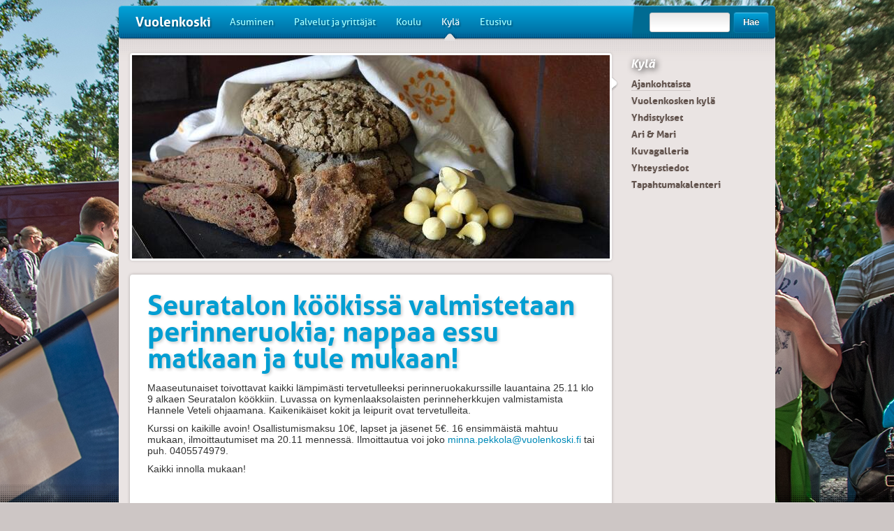

--- FILE ---
content_type: text/html; charset=iso-8859-1
request_url: http://vuolenkoski.fi/fi/kyla/ajankohtaista/body0=6951
body_size: 5400
content:
<!DOCTYPE html>
<html>
	<head>
		<title>Vuolenkoski / Ajankohtaista</title>
<script type="text/javascript">
function checkCookies(){
  var enabled = (navigator.cookieEnabled) ? true : false   
  if (typeof navigator.cookieEnabled == "undefined" && !enabled) { 
    document.cookie = "perSessionCookieTest";
    enabled = (document.cookie.indexOf("perSessionCookieTest") !=- 1) ? true : false;
  }
  return enabled;
}
if(!checkCookies()) {
  location.replace('/fi/kyla/ajankohtaista/body0=6951?PHPSESSID=ef0g3dunifbeacfngn5bndrtc0');
}		
</script><noscript><meta http-equiv="Refresh" content="0; url=/fi/kyla/ajankohtaista/body0=6951?PHPSESSID=ef0g3dunifbeacfngn5bndrtc0"></noscript>    <script type="text/javascript">
    <!--
    var settingsSiteDomain        = 'vuolenkoski.fi'
    var settingsSiteImageServer   = '/images'
    var settingsSiteFileServer    = '/files'
    var settingsSiteIncludePath   = 'include/2.0.0/'
    // -->
    </script><script type="text/javascript" src="/include/2.0.0/js/jquery/jquery-latest.min.js"></script>
<script type="text/javascript" src="/include/2.0.0/js/json2.js"></script>
<script type="text/javascript">
// <[CDATA[
function inBetween(command, bool, value)
{
    var returnValue = document.execCommand(command, bool, value);
    if(returnValue) return returnValue;
}
onLoadFunctions = []
onResizeFunctions = []
// ]]>
</script>
 
<link rel="stylesheet" href="/include/2.0.0/jalusta.default.css" type="text/css" />
<script type="text/javascript" src="/include/2.0.0/js/mmfunctions.js"></script>
<script type="text/javascript" src="/include/2.0.0/js/search.js"></script><script type="text/javascript">
<!--
if(typeof onload == 'function') onLoadFunctions[onLoadFunctions.length] = onload
onload=function() {
  if(typeof(windowOnload) != 'undefined') {
    windowOnload();
  } 
  if(typeof(initReturnButton) != 'undefined') initReturnButton()
  for(var i = 0; i < onLoadFunctions.length; i++) {
    if(typeof(onLoadFunctions[i]) != 'undefined') onLoadFunctions[i](); 
  }
	
}
if(typeof onresize == 'function') onResizeFunctions[onResizeFunctions.length] = onresize
onresize=function() {
  if(typeof(windowOnResize) != 'undefined') {
    windowOnResize()
  }
  for(var i = 0; i < onResizeFunctions.length; i++) {
    if(typeof(onResizeFunctions[i]) != 'undefined') onResizeFunctions[i](); 
  }
	
}
//-->
</script><script type="text/javascript">
  var _paq = _paq || [];
  _paq.push(['trackPageView']);
  _paq.push(['enableLinkTracking']);
  (function() {
    var u="//analytics.jalusta.com/";
    _paq.push(['setTrackerUrl', u+'piwik.php']);
    _paq.push(['setSiteId', 132]);
    var d=document, g=d.createElement('script'), s=d.getElementsByTagName('script')[0];
    g.type='text/javascript'; g.async=true; g.defer=true; g.src=u+'piwik.js'; s.parentNode.insertBefore(g,s);
  })();
</script>
<noscript><p><img src="//analytics.jalusta.com/piwik.php?idsite=132" style="border:0;" alt="" /></p></noscript>
		
<script>
    var maplat = 61.086102;
    var maplng = 26.168833;
    var fbid = 123436507741146;
</script>
<style type="text/css">
.useplaceholder {
    background-image: url('/!file/!id2575');
}
</style>

<link rel="shortcut icon" href="/!file/!id2581" />
<link rel="apple-touch-icon-precomposed" href="/!file/!id2582"" />
<link rel="apple-touch-icon-precomposed" href="/!file/!id2582"" />
<meta property="og:image" content="http://vuolenkoski.jalusta.com/!file/!id2578" />
<script src="//ajax.googleapis.com/ajax/libs/webfont/1/webfont.js"></script>
<script type="text/javascript">
    WebFont.load({
      custom: {
        families: ['Aller:n4,i4,n7,i7'],
        urls: ['/layout/vuolenkoski/include/css/aller-webfont.css']
      }
    });
    var jalustasiteid = 'vuolenkoski';
</script>
<meta name="format-detection" content="telephone=no" /> <meta property="og:title" content="Seuratalon köökissä valmistetaan perinneruokia; nappaa essu matkaan ja tule mukaan! / Vuolenkoski" /> <meta property="og:image" content="http://vuolenkoski.fi/!file/!id6950/maxw=1200" />     
<meta property="og:type" content="website" /> <meta property="og:url" content="http://vuolenkoski.fi/fi/kyla/ajankohtaista/body0=6951" /> <meta property="og:site_name" content="Vuolenkoski" /> <meta name="Description" property="og:description" content=" Maaseutunaiset toivottavat kaikki lämpimästi tervetulleeksi perinneruokakurssille lauantaina 25.11 klo 9 alkaen Seuratalon köökkiin. Luvassa on kymenlaaksolaisten perinneherkkujen valmistamista..." /> <link rel="canonical" href="/fi/kyla/ajankohtaista/body0=6951" /> <link rel="stylesheet" type="text/css" href="/layout/vuolenkoski/include/css/default.css" />
<link rel="stylesheet" type="text/css" href="/layout/vuolenkoski/include/css/weather-icons-font.css" />
<link rel="stylesheet" type="text/css" href="/layout/vuolenkoski/include/css/weather-styles.css" />
<style type="text/css">
<!--
#mainbg { height:100%; max-height: 1156px; }
#mainbg_current { background-image: url('/!file/!id2098') ! important; height:100%; max-height: 1156px; }
//-->
</style>

<script type="text/javascript">document.createElement("section");</script>
<script src="/layout/vuolenkoski/include/js/jquery-1.9.0.min.js" type="text/javascript"></script>
<script src="/layout/vuolenkoski/include/js/bootstrap-2.3.2.js" type="text/javascript"></script>
<script>jQuery.noConflict();</script>
<script src="/layout/vuolenkoski/include/js/jquery.slimbox2.js" type="text/javascript"></script>    <script type="text/javascript" src="/layout/vuolenkoski/include/js/subpagecal.js"></script>
    <script type="text/javascript" src="/layout/vuolenkoski/include/js/bootpag.min.js"></script>
    <script type="text/javascript" src="/layout/vuolenkoski/include/js/jquery.hashchange.min.js"></script>
<link rel="shortcut icon" href="/layout/vuolenkoski/images/favicon.ico" />
<link rel="apple-touch-icon-precomposed" href="/layout/vuolenkoski/images/touch-icon-iphone-precomposed.png" />

    
<!--[if lt IE 9]>
    <script src="/layout/vuolenkoski/include/js/html5shiv.js"></script>
    <link rel="stylesheet" type="text/css" href="/layout/vuolenkoski/include/css/ie8.min.css" />
<![endif]-->

    

<script type="text/javascript">
    jQuery.noConflict();
    jQuery(document).ready(function(){
                jQuery(".widecontent .richtext a, .block .richtext a").each(function(){
            if (jQuery(this).attr("href")) {
                if (jQuery(this).attr("href").indexOf(".pdf") > -1 || jQuery(this).attr("href").indexOf(".PDF") > -1) {
                    jQuery("img", this).attr("src", "/layout/vuolenkoski/images/pdfattachment.jpg").attr("style", "padding-right: 10px; vertical-align: -9px;");
                }else{
                    jQuery("img", this).attr("src", "/layout/vuolenkoski/images/genericattachment.jpg").attr("style", "padding-right: 10px; vertical-align: -9px;");
                }
                
                if (jQuery(this).attr("href").indexOf("attachment") > -1) {
                    jQuery(this).wrapInner("<b />");
                    jQuery("img", this).css({"display": "inline"});
                }else{
                    jQuery("img", this).css({"display": "inline"});
                }
            }
        });
        
                
                var header = jQuery("#headerwrapper");
        var headerShadow = jQuery("#headershadow");
        var stickyNow = false;
        
        function monitorStickyHeader() {
            if (jQuery(this).scrollTop() > 8 && !stickyNow) {
                stickyNow = true;
                header.addClass("stickyheader");
                headerShadow.stop(true, true).fadeIn();
                jQuery(".mmitemselected").stop(true, true).fadeOut("fast");
            }else if (jQuery(this).scrollTop() <= 8 && stickyNow){
                stickyNow = false;
                header.removeClass("stickyheader");
                headerShadow.stop(true, true).hide();
                jQuery(".mmitemselected").stop(true, true).fadeIn("fast");
            }
        }
        
        monitorStickyHeader();
        
        jQuery(window).scroll(function () {
            monitorStickyHeader();
        });
            });
</script>	
</head>
		
	<body class="subpage">
		<div id="wrapperinnerpage">
			<div id="mainbg">
    <div id="mainbg_current"></div>
    <div id="mainbg_next"></div>
</div>
<section id="headerwrapper">
    <div id="header">
        <div class="sitename">
        <a href="/">Vuolenkoski</a>
        </div>
        <div id="defaultnavi" class="defaultnavi">
            <a name="defaultnavi"></a>

    
    <a class="mmitem" href="/fi/asuminen">Asuminen</a>
    
    <a class="mmitem" href="/fi/palvelutjayrittajat">Palvelut ja yrittäjät</a>
    
    <a class="mmitem" href="/fi/koulujaesiopetus">Koulu</a>
    
    <a class="mmitem active" href="/fi/kyla">Kylä<div class="mmitemselected"></div></a>
    
    <a class="mmitem" href="/fi/etusivu">Etusivu</a>
        </div>
        <div class="search">
            <form action="/haku" method="GET">
                <input type="text" name="textfield" /><button class="btn" type="submit" value="">Hae</button>
            </form>
        </div>
    </div>
    <div id="headershadow"></div>
</section>			
			<section id="contentsection">
				<div class="container">
										<div id="maincontent">
																		<div id="mainimage0">
														<a name="mainimage0"></a><img src="/!file/!id6950/maxw=684" alt="">													</div>
													
																														
												<div class="widecontent maintext">
							
							<div class="richtext"><h1>Seuratalon köökissä valmistetaan perinneruokia; nappaa essu matkaan ja tule mukaan!</h1></div>														
							<div id="body0" class="news" style="margin-top:-15px;">
								<a name="body0"></a>    
  
<div class="jNewsContainer">
  <div class="jNewsText"><span class="richtext"><p>Maaseutunaiset toivottavat kaikki lämpimästi tervetulleeksi perinneruokakurssille lauantaina 25.11 klo 9 alkaen Seuratalon köökkiin. Luvassa on kymenlaaksolaisten perinneherkkujen valmistamista Hannele Veteli ohjaamana. Kaikenikäiset kokit ja leipurit ovat tervetulleita.</p>

<p>Kurssi on kaikille avoin! Osallistumismaksu 10&#8364;, lapset ja jäsenet 5&#8364;. 16 ensimmäistä mahtuu mukaan, ilmoittautumiset ma 20.11 mennessä. Ilmoittautua voi joko&nbsp;<a href="mailto:minna.pekkola@vuolenkoski.fi" target="_blank">minna.pekkola@vuolenkoski.fi</a>&nbsp;tai puh. 0405574979.</p>

<p>Kaikki innolla mukaan!</p>

<p>&nbsp;</p></span></div>
</div>
<script language="JavaScript" type="text/javascript" src="/include/2.0.0/js/form_fi.js"></script>							</div>
													</div>
										
												
																		
																								
						<div class="clear"></div>
							
							
					</div>
										<div id="sidecontent">
																														<div id="sidenavititle0" class="sidenavititle"><a name="sidenavititle0"></a>
<a href="/fi/kyla/" class="valikkoOsio">Kylä</a>
</div>
																								<div id="sidenavi0" class="sidenavi"><a name="sidenavi0"></a>
<div class="sidenaviwrapper">

            <!-- valikkoitem -->
              <div class="sidenaviitem level1">
                <a class="selected" href="/fi/kyla/ajankohtaista">Ajankohtaista</a>
                <div class="sidenaviarrow"></div>              </div>
              

            <!-- valikkoitem -->
              <div class="sidenaviitem level1">
                <a class="" href="/fi/kyla/sisasivu">Vuolenkosken kylä</a>
                              </div>
              

            <!-- valikkoitem -->
              <div class="sidenaviitem level1">
                <a class="" href="/fi/kyla/yhdistykset">Yhdistykset</a>
                              </div>
              

            <!-- valikkoitem -->
              <div class="sidenaviitem level1">
                <a class="" href="/fi/kyla/irmaaariaj">Ari & Mari</a>
                              </div>
              

            <!-- valikkoitem -->
              <div class="sidenaviitem level1">
                <a class="" href="/fi/kyla/kuvagalleria">Kuvagalleria</a>
                              </div>
              

            <!-- valikkoitem -->
              <div class="sidenaviitem level1">
                <a class="" href="/fi/kyla/yhteystiedot">Yhteystiedot</a>
                              </div>
              

            <!-- valikkoitem -->
              <div class="sidenaviitem level1">
                <a class="" href="/fi/kyla/tapahtumat">Tapahtumakalenteri</a>
                              </div>
              
    
</div>
</div>
																								
						<div id="naviblock0" class="naviblock">
							<a name="naviblock0"></a>						</div>
																																			</div>
					<div class="clear"></div>
				</div>
			</section>
			<div id="pushinnerpage"></div>
		</div>
		<div id="footerholderinnerpage">
			<section id="subpagebottomgray" class="withcontacts">
				<div class="container">
									<div id="frontpagebottomcontacts" class="row frontpagebottomtext">
						<div class="span9 richtext footertitle"><div id="footerbutton0" class="pull-right footerbutton"><span class="footerlink"><a name="footerbutton0"></a><span class="richtext"><p><a href="/fi/yhteystiedot">Kaikki yhteystiedot</a></p></span></a></span></div><h2>Yhteystiedot</h2></div>
						<div class="span3" id="footera0"><a name="footera0"></a><span class="richtext"><h3>Vuolenkosken kyläyhdistys ry<br></h3>

<p>Vuolenkoskentie 1471, 19160 Huutotöyry<br>puh. 0440 255 044<br>
kylayhdistys@vuolenkoski.fi</p><p><br></p><p>Pankkiyhteys:</p><p>FI80 5069 1540 0005 80<br></p></span></div>
						<div class="span3" id="footerb0"><a name="footerb0"></a><span class="richtext"><div dir="auto"><strong><span class="jalustaLeipis">Tervetuloa tutustumaan uusittuun Kyläkeskukseen ja kyläkauppaan!</span></strong></div>

<div dir="auto"><strong><span class="jalustaLeipis">Kyläneuvonta: 044 788 7878</span></strong></div>

<div dir="auto">&nbsp;</div>

<p><strong><span class="jalustaLeipis">Liikuntahallikorttien uusiminen</span></strong></p>

<p><strong><span class="jalustaLeipis">Areenan kortin voit uusia lähettämällä uusimispyynnön ja nimesi, jolla kortti löytyy järjestelmästä osoitteeseen:</span></strong></p>

<p><strong><span class="jalustaLeipis">areena@vuolenkoski.fi tai soittamalla numeroon: 044 788 7878</span></strong></p>

<div>
<div dir="auto">
<div dir="auto">&nbsp;</div>

<div dir="auto"><strong><span class="jalustaLeipis">Hieroja, jalkahoitaja Minna Kangassalo palvelee Kyläkeskuksella:</span></strong></div>

<div dir="auto"><strong><span class="jalustaLeipis">ajanvaraus p. 040-7411125 soittamalla tai viestillä.</span></strong></div>

<div dir="auto"><strong><span class="jalustaLeipis"><a data-saferedirecturl="https://www.google.com/url?q=https://vierumaenhierontapiste.asiakassivu.fi/index.php&amp;source=gmail&amp;ust=1702653265859000&amp;usg=AOvVaw2ZRdeSuICUmX-X3bOyHs2p" href="https://vierumaenhierontapiste.asiakassivu.fi/index.php" target="_blank">https://<wbr>vierumaenhierontapiste.<wbr>asiakassivu.fi/index.php</a></span></strong></div>

<div dir="auto">&nbsp;</div>

<div dir="auto"><strong><span class="jalustaLeipis">Parturi-kampaaja Tiina Airanne&nbsp;palvelee Kyläkeskuksella:</span></strong></div>

<div dir="auto"><strong><span class="jalustaLeipis">ajanva</span>raus&nbsp;045 1140401 soittamalla tai viestillä.</strong>

<div>&nbsp;</div>
</div>

<div dir="auto">&nbsp;</div>

<div dir="auto"><strong><span class="jalustaLeipis">Yhteystiedot:</span></strong></div>

<div dir="auto"><strong><span class="jalustaLeipis">Kyläpiste 044 788 7878</span></strong></div>

<div dir="auto"><strong><span class="jalustaLeipis">Osoite: Vuolenkoskentie 1471, 19160 Huutotöyry</span></strong></div>

<div dir="auto">&nbsp;</div>

<div dir="auto">&nbsp;</div>

<div dir="auto">&nbsp;</div>

<p>&nbsp;</p>

<p>&nbsp;</p>
</div>
</div>

<p>&nbsp;</p>

<p>&nbsp;</p></span></div>
						<div class="span3" id="footerc0"><a name="footerc0"></a></div>
					</div>
														<div id="location0"><a name="location0"></a>
<span class="sijainti">Sijaintisi:     </span><a class="sijainti" href="/">Vuolenkoski </a>

    <span style="color: #FFF;">/ <a class="sijainti" href="/fi/kyla/">Kylä </a>      

    <span style="color: #FFF;">/ <a class="sijainti" href="/fi/kyla/ajankohtaista/">Ajankohtaista </a>      

</span></div>
				</div>
			</section>
			<section id="footer">
    <div class="container" id="footercontent">
        <a name="footercontent"></a>

            
            </div>
</section>
		</div>
	<script language="JavaScript" type="text/javascript">
<!--
if(typeof(oCMenu) == 'object') {
  oCMenu.construct();
}
//-->
</script>
<script type="text/javascript">
var gaJsHost = (("https:" == document.location.protocol) ? "https://ssl." : "http://www.");
document.write(unescape("%3Cscript src='" + gaJsHost + "google-analytics.com/ga.js' type='text/javascript'%3E%3C/script%3E"));
</script>
<script type="text/javascript">
try {
var pageTracker = _gat._getTracker("UA-40751001-1");
pageTracker._trackPageview();
} catch(err) {}</script>
</body>
</html>

--- FILE ---
content_type: text/css
request_url: http://vuolenkoski.fi/layout/vuolenkoski/include/css/default.css
body_size: 36116
content:
.clearfix{*zoom:1;}.clearfix:before,.clearfix:after{display:table;line-height:0;content:"";}.clearfix:after{clear:both;}.hide-text{font:0/0 a;color:transparent;text-shadow:none;background-color:transparent;border:0;}.input-block-level{display:block;width:100%;min-height:30px;-webkit-box-sizing:border-box;-moz-box-sizing:border-box;box-sizing:border-box;}article,aside,details,figcaption,figure,footer,header,hgroup,nav,section{display:block;}audio,canvas,video{display:inline-block;*display:inline;*zoom:1;}audio:not([controls]){display:none;}html{font-size:100%;-webkit-text-size-adjust:100%;-ms-text-size-adjust:100%;}a:focus{outline:thin dotted #333;outline:5px auto -webkit-focus-ring-color;outline-offset:-2px;}a:hover,a:active{outline:0;}sub,sup{position:relative;font-size:75%;line-height:0;vertical-align:baseline;}sup{top:-0.5em;}sub{bottom:-0.25em;}img{width:auto \9;height:auto;vertical-align:middle;border:0;-ms-interpolation-mode:bicubic;}#map_canvas img,.google-maps img{max-width:none;}button,input,select,textarea{margin:0;font-size:100%;vertical-align:middle;}button,input{*overflow:visible;line-height:normal;}button::-moz-focus-inner,input::-moz-focus-inner{padding:0;border:0;}button,html input[type="button"],input[type="reset"],input[type="submit"]{cursor:pointer;-webkit-appearance:button;}label,select,button,input[type="button"],input[type="reset"],input[type="submit"],input[type="radio"],input[type="checkbox"]{cursor:pointer;}input[type="search"]{-webkit-box-sizing:content-box;-moz-box-sizing:content-box;box-sizing:content-box;-webkit-appearance:textfield;}input[type="search"]::-webkit-search-decoration,input[type="search"]::-webkit-search-cancel-button{-webkit-appearance:none;}textarea{overflow:auto;vertical-align:top;}@media print{*{color:#000 !important;text-shadow:none !important;background:transparent !important;box-shadow:none !important;}a,a:visited{text-decoration:underline;}a[href]:after{content:" (" attr(href) ")";}abbr[title]:after{content:" (" attr(title) ")";}.ir a:after,a[href^="javascript:"]:after,a[href^="#"]:after{content:"";}pre,blockquote{border:1px solid #999;page-break-inside:avoid;}thead{display:table-header-group;}tr,img{page-break-inside:avoid;}img{max-width:100% !important;}@page{margin:0.5cm;}p,h2,h3{orphans:3;widows:3;}h2,h3{page-break-after:avoid;}}body{margin:0;font-family:"Helvetica Neue", Helvetica, Arial, sans-serif;font-size:14px;line-height:20px;color:#333;background-color:#fff;}a{color:#287397;text-decoration:none;}a:hover,a:focus{color:#005580;}.img-rounded{-webkit-border-radius:6px;-moz-border-radius:6px;border-radius:6px;}.img-polaroid{padding:2px;background-color:#fff;border:1px solid #ddd;box-shadow:1px 1px 16px rgba(0,0,0,0.2);-webkit-box-shadow:1px 1px 16px rgba(0,0,0,0.2);-moz-box-shadow:1px 1px 16px rgba(0,0,0,0.2);box-shadow:1px 1px 16px rgba(0,0,0,0.2);}.img-circle{-webkit-border-radius:500px;-moz-border-radius:500px;border-radius:500px;}.row{margin-left:-20px;*zoom:1;}.row:before,.row:after{display:table;line-height:0;content:"";}.row:after{clear:both;}[class*="span"]{float:left;min-height:1px;margin-left:20px;}.container,.navbar-static-top .container,.navbar-fixed-top .container,.navbar-fixed-bottom .container{width:700px;}.span9{width:700px;}.span8{width:620px;}.span7{width:540px;}.span6{width:460px;}.span5{width:380px;}.span4{width:300px;}.span3{width:220px;}.span2{width:140px;}.span1{width:60px;}.offset12{margin-left:980px;}.offset11{margin-left:900px;}.offset10{margin-left:820px;}.offset9{margin-left:740px;}.offset8{margin-left:660px;}.offset7{margin-left:580px;}.offset6{margin-left:500px;}.offset5{margin-left:420px;}.offset4{margin-left:340px;}.offset3{margin-left:260px;}.offset2{margin-left:180px;}.offset1{margin-left:100px;}.row-fluid{width:100%;*zoom:1;}.row-fluid:before,.row-fluid:after{display:table;line-height:0;content:"";}.row-fluid:after{clear:both;}.row-fluid [class*="span"]{display:block;float:left;width:100%;min-height:30px;margin-left:2.127659574468085%;*margin-left:2.074468085106383%;-webkit-box-sizing:border-box;-moz-box-sizing:border-box;box-sizing:border-box;}.row-fluid [class*="span"]:first-child{margin-left:0;}.row-fluid .controls-row [class*="span"] + [class*="span"]{margin-left:2.127659574468085%;}.row-fluid .span12{width:100%;*width:99.94680851063829%;}.row-fluid .span11{width:91.48936170212765%;*width:91.43617021276594%;}.row-fluid .span10{width:82.97872340425532%;*width:82.92553191489361%;}.row-fluid .span9{width:74.46808510638297%;*width:74.41489361702126%;}.row-fluid .span8{width:65.95744680851064%;*width:65.90425531914893%;}.row-fluid .span7{width:57.44680851063829%;*width:57.39361702127659%;}.row-fluid .span6{width:48.93617021276595%;*width:48.88297872340425%;}.row-fluid .span5{width:40.42553191489362%;*width:40.37234042553192%;}.row-fluid .span4{width:31.914893617021278%;*width:31.861702127659576%;}.row-fluid .span3{width:23.404255319148934%;*width:23.351063829787233%;}.row-fluid .span2{width:14.893617021276595%;*width:14.840425531914894%;}.row-fluid .span1{width:6.382978723404255%;*width:6.329787234042553%;}.row-fluid .offset12{margin-left:104.25531914893617%;*margin-left:104.14893617021275%;}.row-fluid .offset12:first-child{margin-left:102.12765957446808%;*margin-left:102.02127659574467%;}.row-fluid .offset11{margin-left:95.74468085106382%;*margin-left:95.6382978723404%;}.row-fluid .offset11:first-child{margin-left:93.61702127659574%;*margin-left:93.51063829787232%;}.row-fluid .offset10{margin-left:87.23404255319149%;*margin-left:87.12765957446807%;}.row-fluid .offset10:first-child{margin-left:85.1063829787234%;*margin-left:84.99999999999999%;}.row-fluid .offset9{margin-left:78.72340425531914%;*margin-left:78.61702127659572%;}.row-fluid .offset9:first-child{margin-left:76.59574468085106%;*margin-left:76.48936170212764%;}.row-fluid .offset8{margin-left:70.2127659574468%;*margin-left:70.10638297872339%;}.row-fluid .offset8:first-child{margin-left:68.08510638297872%;*margin-left:67.9787234042553%;}.row-fluid .offset7{margin-left:61.70212765957446%;*margin-left:61.59574468085106%;}.row-fluid .offset7:first-child{margin-left:59.574468085106375%;*margin-left:59.46808510638297%;}.row-fluid .offset6{margin-left:53.191489361702125%;*margin-left:53.085106382978715%;}.row-fluid .offset6:first-child{margin-left:51.063829787234035%;*margin-left:50.95744680851063%;}.row-fluid .offset5{margin-left:44.68085106382979%;*margin-left:44.57446808510638%;}.row-fluid .offset5:first-child{margin-left:42.5531914893617%;*margin-left:42.4468085106383%;}.row-fluid .offset4{margin-left:36.170212765957444%;*margin-left:36.06382978723405%;}.row-fluid .offset4:first-child{margin-left:34.04255319148936%;*margin-left:33.93617021276596%;}.row-fluid .offset3{margin-left:27.659574468085104%;*margin-left:27.5531914893617%;}.row-fluid .offset3:first-child{margin-left:25.53191489361702%;*margin-left:25.425531914893618%;}.row-fluid .offset2{margin-left:19.148936170212764%;*margin-left:19.04255319148936%;}.row-fluid .offset2:first-child{margin-left:17.02127659574468%;*margin-left:16.914893617021278%;}.row-fluid .offset1{margin-left:10.638297872340425%;*margin-left:10.53191489361702%;}.row-fluid .offset1:first-child{margin-left:8.51063829787234%;*margin-left:8.404255319148938%;}[class*="span"].hide,.row-fluid [class*="span"].hide{display:none;}[class*="span"].pull-right,.row-fluid [class*="span"].pull-right{float:right;}.container{margin-right:auto;margin-left:auto;*zoom:1;}.container:before,.container:after{display:table;line-height:0;content:"";}.container:after{clear:both;}.container-fluid{padding-right:20px;padding-left:20px;*zoom:1;}.container-fluid:before,.container-fluid:after{display:table;line-height:0;content:"";}.container-fluid:after{clear:both;}p{margin:0 0 10px;}.lead{margin-bottom:20px;font-size:21px;font-weight:200;line-height:30px;}small{font-size:85%;}strong{font-weight:bold;}em{font-style:italic;}cite{font-style:normal;}.muted{color:#999;}a.muted:hover,a.muted:focus{color:#808080;}.text-warning{color:#c09853;}a.text-warning:hover,a.text-warning:focus{color:#a47e3c;}.text-error{color:#b94a48;}a.text-error:hover,a.text-error:focus{color:#953b39;}.text-info{color:#3a87ad;}a.text-info:hover,a.text-info:focus{color:#2d6987;}.text-success{color:#468847;}a.text-success:hover,a.text-success:focus{color:#356635;}.text-left{text-align:left;}.text-right{text-align:right;}.text-center{text-align:center;}h1,h2,h3,h4,h5,h6{margin:10px 0;font-family:inherit;font-weight:bold;line-height:20px;color:inherit;text-rendering:optimizelegibility;}h1 small,h2 small,h3 small,h4 small,h5 small,h6 small{font-weight:normal;line-height:1;color:#999;}h1,h2,h3{line-height:40px;}h1{font-size:38.5px;}h2{font-size:31.5px;}h3{font-size:24.5px;}h4{font-size:17.5px;}h5{font-size:14px;}h6{font-size:11.9px;}h1 small{font-size:24.5px;}h2 small{font-size:17.5px;}h3 small{font-size:14px;}h4 small{font-size:14px;}.page-header{padding-bottom:9px;margin:20px 0 30px;border-bottom:1px solid #eee;}ul,ol{padding:0;margin:0 0 10px 25px;}ul ul,ul ol,ol ol,ol ul{margin-bottom:0;}li{line-height:20px;}ul.unstyled,ol.unstyled{margin-left:0;list-style:none;}ul.inline,ol.inline{margin-left:0;list-style:none;}ul.inline > li,ol.inline > li{display:inline-block;*display:inline;padding-right:5px;padding-left:5px;*zoom:1;}dl{margin-bottom:20px;}dt,dd{line-height:20px;}dt{font-weight:bold;}dd{margin-left:10px;}.dl-horizontal{*zoom:1;}.dl-horizontal:before,.dl-horizontal:after{display:table;line-height:0;content:"";}.dl-horizontal:after{clear:both;}.dl-horizontal dt{float:left;width:160px;overflow:hidden;clear:left;text-align:right;text-overflow:ellipsis;white-space:nowrap;}.dl-horizontal dd{margin-left:180px;}hr{margin:20px 0;border:0;border-top:1px solid #eee;border-bottom:1px solid #fff;}abbr[title],abbr[data-original-title]{cursor:help;border-bottom:1px dotted #999;}abbr.initialism{font-size:90%;text-transform:uppercase;}blockquote{padding:0 0 0 15px;margin:0 0 20px;border-left:5px solid #eee;}blockquote p{margin-bottom:0;font-size:17.5px;font-weight:300;line-height:1.25;}blockquote small{display:block;line-height:20px;color:#999;}blockquote small:before{content:'\2014 \00A0';}blockquote.pull-right{float:right;padding-right:15px;padding-left:0;border-right:5px solid #eee;border-left:0;}blockquote.pull-right p,blockquote.pull-right small{text-align:right;}blockquote.pull-right small:before{content:'';}blockquote.pull-right small:after{content:'\00A0 \2014';}q:before,q:after,blockquote:before,blockquote:after{content:"";}address{display:block;margin-bottom:20px;font-style:normal;line-height:20px;}code,pre{padding:0 3px 2px;font-family:Monaco, Menlo, Consolas, "Courier New", monospace;font-size:12px;color:#333;-webkit-border-radius:3px;-moz-border-radius:3px;border-radius:3px;}code{padding:2px 4px;color:#d14;white-space:nowrap;background-color:#f7f7f9;border:1px solid #e1e1e8;}pre{display:block;padding:9.5px;margin:0 0 10px;font-size:13px;line-height:20px;word-break:break-all;word-wrap:break-word;white-space:pre;white-space:pre-wrap;background-color:#f5f5f5;border:1px solid #ccc;border:1px solid rgba(0,0,0,0.15);-webkit-border-radius:4px;-moz-border-radius:4px;border-radius:4px;}pre.prettyprint{margin-bottom:20px;}pre code{padding:0;color:inherit;white-space:pre;white-space:pre-wrap;background-color:transparent;border:0;}.pre-scrollable{max-height:340px;overflow-y:scroll;}form{margin:0 0 20px;}fieldset{padding:0;margin:0;border:0;}legend{display:block;width:100%;padding:0;margin-bottom:20px;font-size:21px;line-height:40px;color:#333;border:0;border-bottom:1px solid #e5e5e5;}legend small{font-size:15px;color:#999;}label,input,button,select,textarea{font-size:14px;font-weight:normal;line-height:20px;}input,button,select,textarea{font-family:"Helvetica Neue", Helvetica, Arial, sans-serif;}label{display:block;margin-bottom:5px;}select,textarea,input[type="text"],input[type="password"],input[type="datetime"],input[type="datetime-local"],input[type="date"],input[type="month"],input[type="time"],input[type="week"],input[type="number"],input[type="email"],input[type="url"],input[type="search"],input[type="tel"],input[type="color"],.uneditable-input{display:inline-block;height:20px;padding:4px 6px;margin-bottom:10px;font-size:14px;line-height:20px;color:#555;vertical-align:middle;-webkit-border-radius:4px;-moz-border-radius:4px;border-radius:4px;}input,textarea,.uneditable-input{width:206px;}textarea{height:auto;}textarea,input[type="text"],input[type="password"],input[type="datetime"],input[type="datetime-local"],input[type="date"],input[type="month"],input[type="time"],input[type="week"],input[type="number"],input[type="email"],input[type="url"],input[type="search"],input[type="tel"],input[type="color"],.uneditable-input{background-color:#fff;border:1px solid #ccc;-webkit-box-shadow:inset 0 1px 1px rgba(0,0,0,0.075);-moz-box-shadow:inset 0 1px 1px rgba(0,0,0,0.075);box-shadow:inset 0 1px 1px rgba(0,0,0,0.075);-webkit-transition:border linear 0.2s, box-shadow linear 0.2s;-moz-transition:border linear 0.2s, box-shadow linear 0.2s;-o-transition:border linear 0.2s, box-shadow linear 0.2s;transition:border linear 0.2s, box-shadow linear 0.2s;}textarea:focus,input[type="text"]:focus,input[type="password"]:focus,input[type="datetime"]:focus,input[type="datetime-local"]:focus,input[type="date"]:focus,input[type="month"]:focus,input[type="time"]:focus,input[type="week"]:focus,input[type="number"]:focus,input[type="email"]:focus,input[type="url"]:focus,input[type="search"]:focus,input[type="tel"]:focus,input[type="color"]:focus,.uneditable-input:focus{border-color:rgba(82,168,236,0.8);outline:0;outline:thin dotted \9;-webkit-box-shadow:inset 0 1px 1px rgba(0,0,0,0.075), 0 0 8px rgba(82,168,236,0.6);-moz-box-shadow:inset 0 1px 1px rgba(0,0,0,0.075), 0 0 8px rgba(82,168,236,0.6);box-shadow:inset 0 1px 1px rgba(0,0,0,0.075), 0 0 8px rgba(82,168,236,0.6);}input[type="radio"],input[type="checkbox"]{margin:4px 0 0;margin-top:1px \9;*margin-top:0;line-height:normal;}input[type="file"],input[type="image"],input[type="submit"],input[type="reset"],input[type="button"],input[type="radio"],input[type="checkbox"]{width:auto;}select,input[type="file"]{height:30px;*margin-top:4px;line-height:30px;}select{width:220px;background-color:#fff;border:1px solid #ccc;}select[multiple],select[size]{height:auto;}select:focus,input[type="file"]:focus,input[type="radio"]:focus,input[type="checkbox"]:focus{outline:thin dotted #333;outline:5px auto -webkit-focus-ring-color;outline-offset:-2px;}.uneditable-input,.uneditable-textarea{color:#999;cursor:not-allowed;background-color:#fcfcfc;border-color:#ccc;-webkit-box-shadow:inset 0 1px 2px rgba(0,0,0,0.025);-moz-box-shadow:inset 0 1px 2px rgba(0,0,0,0.025);box-shadow:inset 0 1px 2px rgba(0,0,0,0.025);}.uneditable-input{overflow:hidden;white-space:nowrap;}.uneditable-textarea{width:auto;height:auto;}input:-moz-placeholder,textarea:-moz-placeholder{color:#999;}input:-ms-input-placeholder,textarea:-ms-input-placeholder{color:#999;}input::-webkit-input-placeholder,textarea::-webkit-input-placeholder{color:#999;}.radio,.checkbox{min-height:20px;padding-left:20px;}.radio input[type="radio"],.checkbox input[type="checkbox"]{float:left;margin-left:-20px;}.controls > .radio:first-child,.controls > .checkbox:first-child{padding-top:5px;}.radio.inline,.checkbox.inline{display:inline-block;padding-top:5px;margin-bottom:0;vertical-align:middle;}.radio.inline + .radio.inline,.checkbox.inline + .checkbox.inline{margin-left:10px;}.input-mini{width:60px;}.input-small{width:90px;}.input-medium{width:150px;}.input-large{width:210px;}.input-xlarge{width:270px;}.input-xxlarge{width:530px;}input[class*="span"],select[class*="span"],textarea[class*="span"],.uneditable-input[class*="span"],.row-fluid input[class*="span"],.row-fluid select[class*="span"],.row-fluid textarea[class*="span"],.row-fluid .uneditable-input[class*="span"]{float:none;margin-left:0;}.input-append input[class*="span"],.input-append .uneditable-input[class*="span"],.input-prepend input[class*="span"],.input-prepend .uneditable-input[class*="span"],.row-fluid input[class*="span"],.row-fluid select[class*="span"],.row-fluid textarea[class*="span"],.row-fluid .uneditable-input[class*="span"],.row-fluid .input-prepend [class*="span"],.row-fluid .input-append [class*="span"]{display:inline-block;}input,textarea,.uneditable-input{margin-left:0;}.controls-row [class*="span"] + [class*="span"]{margin-left:20px;}input.span12,textarea.span12,.uneditable-input.span12{width:926px;}input.span11,textarea.span11,.uneditable-input.span11{width:846px;}input.span10,textarea.span10,.uneditable-input.span10{width:766px;}input.span9,textarea.span9,.uneditable-input.span9{width:686px;}input.span8,textarea.span8,.uneditable-input.span8{width:606px;}input.span7,textarea.span7,.uneditable-input.span7{width:526px;}input.span6,textarea.span6,.uneditable-input.span6{width:446px;}input.span5,textarea.span5,.uneditable-input.span5{width:366px;}input.span4,textarea.span4,.uneditable-input.span4{width:286px;}input.span3,textarea.span3,.uneditable-input.span3{width:206px;}input.span2,textarea.span2,.uneditable-input.span2{width:126px;}input.span1,textarea.span1,.uneditable-input.span1{width:46px;}.controls-row{*zoom:1;}.controls-row:before,.controls-row:after{display:table;line-height:0;content:"";}.controls-row:after{clear:both;}.controls-row [class*="span"],.row-fluid .controls-row [class*="span"]{float:left;}.controls-row .checkbox[class*="span"],.controls-row .radio[class*="span"]{padding-top:5px;}input[disabled],select[disabled],textarea[disabled],input[readonly],select[readonly],textarea[readonly]{cursor:not-allowed;background-color:#eee;}input[type="radio"][disabled],input[type="checkbox"][disabled],input[type="radio"][readonly],input[type="checkbox"][readonly]{background-color:transparent;}.control-group.warning .control-label,.control-group.warning .help-block,.control-group.warning .help-inline{color:#c09853;}.control-group.warning .checkbox,.control-group.warning .radio,.control-group.warning input,.control-group.warning select,.control-group.warning textarea{color:#c09853;}.control-group.warning input,.control-group.warning select,.control-group.warning textarea{border-color:#c09853;-webkit-box-shadow:inset 0 1px 1px rgba(0,0,0,0.075);-moz-box-shadow:inset 0 1px 1px rgba(0,0,0,0.075);box-shadow:inset 0 1px 1px rgba(0,0,0,0.075);}.control-group.warning input:focus,.control-group.warning select:focus,.control-group.warning textarea:focus{border-color:#a47e3c;-webkit-box-shadow:inset 0 1px 1px rgba(0,0,0,0.075), 0 0 6px #dbc59e;-moz-box-shadow:inset 0 1px 1px rgba(0,0,0,0.075), 0 0 6px #dbc59e;box-shadow:inset 0 1px 1px rgba(0,0,0,0.075), 0 0 6px #dbc59e;}.control-group.warning .input-prepend .add-on,.control-group.warning .input-append .add-on{color:#c09853;background-color:#fcf8e3;border-color:#c09853;}.control-group.error .control-label,.control-group.error .help-block,.control-group.error .help-inline{color:#b94a48;}.control-group.error .checkbox,.control-group.error .radio,.control-group.error input,.control-group.error select,.control-group.error textarea{color:#b94a48;}.control-group.error input,.control-group.error select,.control-group.error textarea{border-color:#b94a48;-webkit-box-shadow:inset 0 1px 1px rgba(0,0,0,0.075);-moz-box-shadow:inset 0 1px 1px rgba(0,0,0,0.075);box-shadow:inset 0 1px 1px rgba(0,0,0,0.075);}.control-group.error input:focus,.control-group.error select:focus,.control-group.error textarea:focus{border-color:#953b39;-webkit-box-shadow:inset 0 1px 1px rgba(0,0,0,0.075), 0 0 6px #d59392;-moz-box-shadow:inset 0 1px 1px rgba(0,0,0,0.075), 0 0 6px #d59392;box-shadow:inset 0 1px 1px rgba(0,0,0,0.075), 0 0 6px #d59392;}.control-group.error .input-prepend .add-on,.control-group.error .input-append .add-on{color:#b94a48;background-color:#f2dede;border-color:#b94a48;}.control-group.success .control-label,.control-group.success .help-block,.control-group.success .help-inline{color:#468847;}.control-group.success .checkbox,.control-group.success .radio,.control-group.success input,.control-group.success select,.control-group.success textarea{color:#468847;}.control-group.success input,.control-group.success select,.control-group.success textarea{border-color:#468847;-webkit-box-shadow:inset 0 1px 1px rgba(0,0,0,0.075);-moz-box-shadow:inset 0 1px 1px rgba(0,0,0,0.075);box-shadow:inset 0 1px 1px rgba(0,0,0,0.075);}.control-group.success input:focus,.control-group.success select:focus,.control-group.success textarea:focus{border-color:#356635;-webkit-box-shadow:inset 0 1px 1px rgba(0,0,0,0.075), 0 0 6px #7aba7b;-moz-box-shadow:inset 0 1px 1px rgba(0,0,0,0.075), 0 0 6px #7aba7b;box-shadow:inset 0 1px 1px rgba(0,0,0,0.075), 0 0 6px #7aba7b;}.control-group.success .input-prepend .add-on,.control-group.success .input-append .add-on{color:#468847;background-color:#dff0d8;border-color:#468847;}.control-group.info .control-label,.control-group.info .help-block,.control-group.info .help-inline{color:#3a87ad;}.control-group.info .checkbox,.control-group.info .radio,.control-group.info input,.control-group.info select,.control-group.info textarea{color:#3a87ad;}.control-group.info input,.control-group.info select,.control-group.info textarea{border-color:#3a87ad;-webkit-box-shadow:inset 0 1px 1px rgba(0,0,0,0.075);-moz-box-shadow:inset 0 1px 1px rgba(0,0,0,0.075);box-shadow:inset 0 1px 1px rgba(0,0,0,0.075);}.control-group.info input:focus,.control-group.info select:focus,.control-group.info textarea:focus{border-color:#2d6987;-webkit-box-shadow:inset 0 1px 1px rgba(0,0,0,0.075), 0 0 6px #7ab5d3;-moz-box-shadow:inset 0 1px 1px rgba(0,0,0,0.075), 0 0 6px #7ab5d3;box-shadow:inset 0 1px 1px rgba(0,0,0,0.075), 0 0 6px #7ab5d3;}.control-group.info .input-prepend .add-on,.control-group.info .input-append .add-on{color:#3a87ad;background-color:#d9edf7;border-color:#3a87ad;}input:focus:invalid,textarea:focus:invalid,select:focus:invalid{color:#b94a48;border-color:#ee5f5b;}input:focus:invalid:focus,textarea:focus:invalid:focus,select:focus:invalid:focus{border-color:#e9322d;-webkit-box-shadow:0 0 6px #f8b9b7;-moz-box-shadow:0 0 6px #f8b9b7;box-shadow:0 0 6px #f8b9b7;}.form-actions{padding:19px 20px 20px;margin-top:20px;margin-bottom:20px;background-color:#f5f5f5;border-top:1px solid #e5e5e5;*zoom:1;}.form-actions:before,.form-actions:after{display:table;line-height:0;content:"";}.form-actions:after{clear:both;}.help-block,.help-inline{color:#595959;}.help-block{display:block;margin-bottom:10px;}.help-inline{display:inline-block;*display:inline;padding-left:5px;vertical-align:middle;*zoom:1;}.input-append,.input-prepend{display:inline-block;margin-bottom:10px;font-size:0;white-space:nowrap;vertical-align:middle;}.input-append input,.input-prepend input,.input-append select,.input-prepend select,.input-append .uneditable-input,.input-prepend .uneditable-input,.input-append .dropdown-menu,.input-prepend .dropdown-menu,.input-append .popover,.input-prepend .popover{font-size:14px;}.input-append input,.input-prepend input,.input-append select,.input-prepend select,.input-append .uneditable-input,.input-prepend .uneditable-input{position:relative;margin-bottom:0;*margin-left:0;vertical-align:top;-webkit-border-radius:0 4px 4px 0;-moz-border-radius:0 4px 4px 0;border-radius:0 4px 4px 0;}.input-append input:focus,.input-prepend input:focus,.input-append select:focus,.input-prepend select:focus,.input-append .uneditable-input:focus,.input-prepend .uneditable-input:focus{z-index:2;}.input-append .add-on,.input-prepend .add-on{display:inline-block;width:auto;height:20px;min-width:16px;padding:4px 5px;font-size:14px;font-weight:normal;line-height:20px;text-align:center;text-shadow:0 1px 0 #fff;background-color:#eee;border:1px solid #ccc;}.input-append .add-on,.input-prepend .add-on,.input-append .btn,.input-prepend .btn,.input-append .btn-group > .dropdown-toggle,.input-prepend .btn-group > .dropdown-toggle{vertical-align:top;-webkit-border-radius:0;-moz-border-radius:0;border-radius:0;}.input-append .active,.input-prepend .active{background-color:#a9dba9;border-color:#46a546;}.input-prepend .add-on,.input-prepend .btn{margin-right:-1px;}.input-prepend .add-on:first-child,.input-prepend .btn:first-child{-webkit-border-radius:4px 0 0 4px;-moz-border-radius:4px 0 0 4px;border-radius:4px 0 0 4px;}.input-append input,.input-append select,.input-append .uneditable-input{-webkit-border-radius:4px 0 0 4px;-moz-border-radius:4px 0 0 4px;border-radius:4px 0 0 4px;}.input-append input + .btn-group .btn:last-child,.input-append select + .btn-group .btn:last-child,.input-append .uneditable-input + .btn-group .btn:last-child{-webkit-border-radius:0 4px 4px 0;-moz-border-radius:0 4px 4px 0;border-radius:0 4px 4px 0;}.input-append .add-on,.input-append .btn,.input-append .btn-group{margin-left:-1px;}.input-append .add-on:last-child,.input-append .btn:last-child,.input-append .btn-group:last-child > .dropdown-toggle{-webkit-border-radius:0 4px 4px 0;-moz-border-radius:0 4px 4px 0;border-radius:0 4px 4px 0;}.input-prepend.input-append input,.input-prepend.input-append select,.input-prepend.input-append .uneditable-input{-webkit-border-radius:0;-moz-border-radius:0;border-radius:0;}.input-prepend.input-append input + .btn-group .btn,.input-prepend.input-append select + .btn-group .btn,.input-prepend.input-append .uneditable-input + .btn-group .btn{-webkit-border-radius:0 4px 4px 0;-moz-border-radius:0 4px 4px 0;border-radius:0 4px 4px 0;}.input-prepend.input-append .add-on:first-child,.input-prepend.input-append .btn:first-child{margin-right:-1px;-webkit-border-radius:4px 0 0 4px;-moz-border-radius:4px 0 0 4px;border-radius:4px 0 0 4px;}.input-prepend.input-append .add-on:last-child,.input-prepend.input-append .btn:last-child{margin-left:-1px;-webkit-border-radius:0 4px 4px 0;-moz-border-radius:0 4px 4px 0;border-radius:0 4px 4px 0;}.input-prepend.input-append .btn-group:first-child{margin-left:0;}input.search-query{padding-right:14px;padding-right:4px \9;padding-left:14px;padding-left:4px \9;margin-bottom:0;-webkit-border-radius:15px;-moz-border-radius:15px;border-radius:15px;}.form-search .input-append .search-query,.form-search .input-prepend .search-query{-webkit-border-radius:0;-moz-border-radius:0;border-radius:0;}.form-search .input-append .search-query{-webkit-border-radius:14px 0 0 14px;-moz-border-radius:14px 0 0 14px;border-radius:14px 0 0 14px;}.form-search .input-append .btn{-webkit-border-radius:0 14px 14px 0;-moz-border-radius:0 14px 14px 0;border-radius:0 14px 14px 0;}.form-search .input-prepend .search-query{-webkit-border-radius:0 14px 14px 0;-moz-border-radius:0 14px 14px 0;border-radius:0 14px 14px 0;}.form-search .input-prepend .btn{-webkit-border-radius:14px 0 0 14px;-moz-border-radius:14px 0 0 14px;border-radius:14px 0 0 14px;}.form-search input,.form-inline input,.form-horizontal input,.form-search textarea,.form-inline textarea,.form-horizontal textarea,.form-search select,.form-inline select,.form-horizontal select,.form-search .help-inline,.form-inline .help-inline,.form-horizontal .help-inline,.form-search .uneditable-input,.form-inline .uneditable-input,.form-horizontal .uneditable-input,.form-search .input-prepend,.form-inline .input-prepend,.form-horizontal .input-prepend,.form-search .input-append,.form-inline .input-append,.form-horizontal .input-append{display:inline-block;*display:inline;margin-bottom:0;vertical-align:middle;*zoom:1;}.form-search .hide,.form-inline .hide,.form-horizontal .hide{display:none;}.form-search label,.form-inline label,.form-search .btn-group,.form-inline .btn-group{display:inline-block;}.form-search .input-append,.form-inline .input-append,.form-search .input-prepend,.form-inline .input-prepend{margin-bottom:0;}.form-search .radio,.form-search .checkbox,.form-inline .radio,.form-inline .checkbox{padding-left:0;margin-bottom:0;vertical-align:middle;}.form-search .radio input[type="radio"],.form-search .checkbox input[type="checkbox"],.form-inline .radio input[type="radio"],.form-inline .checkbox input[type="checkbox"]{float:left;margin-right:3px;margin-left:0;}.control-group{margin-bottom:10px;}legend + .control-group{margin-top:20px;-webkit-margin-top-collapse:separate;}.form-horizontal .control-group{margin-bottom:20px;*zoom:1;}.form-horizontal .control-group:before,.form-horizontal .control-group:after{display:table;line-height:0;content:"";}.form-horizontal .control-group:after{clear:both;}.form-horizontal .control-label{float:left;width:160px;padding-top:5px;text-align:right;}.form-horizontal .controls{*display:inline-block;*padding-left:20px;margin-left:180px;*margin-left:0;}.form-horizontal .controls:first-child{*padding-left:180px;}.form-horizontal .help-block{margin-bottom:0;}.form-horizontal input + .help-block,.form-horizontal select + .help-block,.form-horizontal textarea + .help-block,.form-horizontal .uneditable-input + .help-block,.form-horizontal .input-prepend + .help-block,.form-horizontal .input-append + .help-block{margin-top:10px;}.form-horizontal .form-actions{padding-left:180px;}table{max-width:100%;background-color:transparent;border-collapse:collapse;border-spacing:0;}.table{width:100%;margin-bottom:20px;}.table th,.table td{padding:8px;line-height:20px;text-align:left;vertical-align:top;border-top:1px solid #ddd;}.table th{font-weight:bold;}.table thead th{vertical-align:bottom;}.table caption + thead tr:first-child th,.table caption + thead tr:first-child td,.table colgroup + thead tr:first-child th,.table colgroup + thead tr:first-child td,.table thead:first-child tr:first-child th,.table thead:first-child tr:first-child td{border-top:0;}.table tbody + tbody{border-top:2px solid #ddd;}.table .table{background-color:#fff;}.table-condensed th,.table-condensed td{padding:4px 5px;}.table-bordered{border:1px solid #ddd;border-collapse:separate;*border-collapse:collapse;border-left:0;-webkit-border-radius:4px;-moz-border-radius:4px;border-radius:4px;}.table-bordered th,.table-bordered td{border-left:1px solid #ddd;}.table-bordered caption + thead tr:first-child th,.table-bordered caption + tbody tr:first-child th,.table-bordered caption + tbody tr:first-child td,.table-bordered colgroup + thead tr:first-child th,.table-bordered colgroup + tbody tr:first-child th,.table-bordered colgroup + tbody tr:first-child td,.table-bordered thead:first-child tr:first-child th,.table-bordered tbody:first-child tr:first-child th,.table-bordered tbody:first-child tr:first-child td{border-top:0;}.table-bordered thead:first-child tr:first-child > th:first-child,.table-bordered tbody:first-child tr:first-child > td:first-child,.table-bordered tbody:first-child tr:first-child > th:first-child{-webkit-border-top-left-radius:4px;border-top-left-radius:4px;-moz-border-radius-topleft:4px;}.table-bordered thead:first-child tr:first-child > th:last-child,.table-bordered tbody:first-child tr:first-child > td:last-child,.table-bordered tbody:first-child tr:first-child > th:last-child{-webkit-border-top-right-radius:4px;border-top-right-radius:4px;-moz-border-radius-topright:4px;}.table-bordered thead:last-child tr:last-child > th:first-child,.table-bordered tbody:last-child tr:last-child > td:first-child,.table-bordered tbody:last-child tr:last-child > th:first-child,.table-bordered tfoot:last-child tr:last-child > td:first-child,.table-bordered tfoot:last-child tr:last-child > th:first-child{-webkit-border-bottom-left-radius:4px;border-bottom-left-radius:4px;-moz-border-radius-bottomleft:4px;}.table-bordered thead:last-child tr:last-child > th:last-child,.table-bordered tbody:last-child tr:last-child > td:last-child,.table-bordered tbody:last-child tr:last-child > th:last-child,.table-bordered tfoot:last-child tr:last-child > td:last-child,.table-bordered tfoot:last-child tr:last-child > th:last-child{-webkit-border-bottom-right-radius:4px;border-bottom-right-radius:4px;-moz-border-radius-bottomright:4px;}.table-bordered tfoot + tbody:last-child tr:last-child td:first-child{-webkit-border-bottom-left-radius:0;border-bottom-left-radius:0;-moz-border-radius-bottomleft:0;}.table-bordered tfoot + tbody:last-child tr:last-child td:last-child{-webkit-border-bottom-right-radius:0;border-bottom-right-radius:0;-moz-border-radius-bottomright:0;}.table-bordered caption + thead tr:first-child th:first-child,.table-bordered caption + tbody tr:first-child td:first-child,.table-bordered colgroup + thead tr:first-child th:first-child,.table-bordered colgroup + tbody tr:first-child td:first-child{-webkit-border-top-left-radius:4px;border-top-left-radius:4px;-moz-border-radius-topleft:4px;}.table-bordered caption + thead tr:first-child th:last-child,.table-bordered caption + tbody tr:first-child td:last-child,.table-bordered colgroup + thead tr:first-child th:last-child,.table-bordered colgroup + tbody tr:first-child td:last-child{-webkit-border-top-right-radius:4px;border-top-right-radius:4px;-moz-border-radius-topright:4px;}.table-striped tbody > tr:nth-child(odd) > td,.table-striped tbody > tr:nth-child(odd) > th{background-color:#f9f9f9;}.table-hover tbody tr:hover > td,.table-hover tbody tr:hover > th{background-color:#f5f5f5;}table td[class*="span"],table th[class*="span"],.row-fluid table td[class*="span"],.row-fluid table th[class*="span"]{display:table-cell;float:none;margin-left:0;}.table td.span1,.table th.span1{float:none;width:44px;margin-left:0;}.table td.span2,.table th.span2{float:none;width:124px;margin-left:0;}.table td.span3,.table th.span3{float:none;width:204px;margin-left:0;}.table td.span4,.table th.span4{float:none;width:284px;margin-left:0;}.table td.span5,.table th.span5{float:none;width:364px;margin-left:0;}.table td.span6,.table th.span6{float:none;width:444px;margin-left:0;}.table td.span7,.table th.span7{float:none;width:524px;margin-left:0;}.table td.span8,.table th.span8{float:none;width:604px;margin-left:0;}.table td.span9,.table th.span9{float:none;width:684px;margin-left:0;}.table td.span10,.table th.span10{float:none;width:764px;margin-left:0;}.table td.span11,.table th.span11{float:none;width:844px;margin-left:0;}.table td.span12,.table th.span12{float:none;width:924px;margin-left:0;}.table tbody tr.success > td{background-color:#dff0d8;}.table tbody tr.error > td{background-color:#f2dede;}.table tbody tr.warning > td{background-color:#fcf8e3;}.table tbody tr.info > td{background-color:#d9edf7;}.table-hover tbody tr.success:hover > td{background-color:#d0e9c6;}.table-hover tbody tr.error:hover > td{background-color:#ebcccc;}.table-hover tbody tr.warning:hover > td{background-color:#faf2cc;}.table-hover tbody tr.info:hover > td{background-color:#c4e3f3;}[class^="icon-"],[class*=" icon-"]{display:inline-block;width:14px;height:14px;margin-top:1px;*margin-right:.3em;line-height:14px;vertical-align:text-top;background-image:url("../img/glyphicons-halflings.png");background-position:14px 14px;background-repeat:no-repeat;}.icon-white,.nav-pills > .active > a > [class^="icon-"],.nav-pills > .active > a > [class*=" icon-"],.nav-list > .active > a > [class^="icon-"],.nav-list > .active > a > [class*=" icon-"],.navbar-inverse .nav > .active > a > [class^="icon-"],.navbar-inverse .nav > .active > a > [class*=" icon-"],.dropdown-menu > li > a:hover > [class^="icon-"],.dropdown-menu > li > a:focus > [class^="icon-"],.dropdown-menu > li > a:hover > [class*=" icon-"],.dropdown-menu > li > a:focus > [class*=" icon-"],.dropdown-menu > .active > a > [class^="icon-"],.dropdown-menu > .active > a > [class*=" icon-"],.dropdown-submenu:hover > a > [class^="icon-"],.dropdown-submenu:focus > a > [class^="icon-"],.dropdown-submenu:hover > a > [class*=" icon-"],.dropdown-submenu:focus > a > [class*=" icon-"]{background-image:url("../img/glyphicons-halflings-white.png");}.icon-glass{background-position:0 0;}.icon-music{background-position:-24px 0;}.icon-search{background-position:-48px 0;}.icon-envelope{background-position:-72px 0;}.icon-heart{background-position:-96px 0;}.icon-star{background-position:-120px 0;}.icon-star-empty{background-position:-144px 0;}.icon-user{background-position:-168px 0;}.icon-film{background-position:-192px 0;}.icon-th-large{background-position:-216px 0;}.icon-th{background-position:-240px 0;}.icon-th-list{background-position:-264px 0;}.icon-ok{background-position:-288px 0;}.icon-remove{background-position:-312px 0;}.icon-zoom-in{background-position:-336px 0;}.icon-zoom-out{background-position:-360px 0;}.icon-off{background-position:-384px 0;}.icon-signal{background-position:-408px 0;}.icon-cog{background-position:-432px 0;}.icon-trash{background-position:-456px 0;}.icon-home{background-position:0 -24px;}.icon-file{background-position:-24px -24px;}.icon-time{background-position:-48px -24px;}.icon-road{background-position:-72px -24px;}.icon-download-alt{background-position:-96px -24px;}.icon-download{background-position:-120px -24px;}.icon-upload{background-position:-144px -24px;}.icon-inbox{background-position:-168px -24px;}.icon-play-circle{background-position:-192px -24px;}.icon-repeat{background-position:-216px -24px;}.icon-refresh{background-position:-240px -24px;}.icon-list-alt{background-position:-264px -24px;}.icon-lock{background-position:-287px -24px;}.icon-flag{background-position:-312px -24px;}.icon-headphones{background-position:-336px -24px;}.icon-volume-off{background-position:-360px -24px;}.icon-volume-down{background-position:-384px -24px;}.icon-volume-up{background-position:-408px -24px;}.icon-qrcode{background-position:-432px -24px;}.icon-barcode{background-position:-456px -24px;}.icon-tag{background-position:0 -48px;}.icon-tags{background-position:-25px -48px;}.icon-book{background-position:-48px -48px;}.icon-bookmark{background-position:-72px -48px;}.icon-print{background-position:-96px -48px;}.icon-camera{background-position:-120px -48px;}.icon-font{background-position:-144px -48px;}.icon-bold{background-position:-167px -48px;}.icon-italic{background-position:-192px -48px;}.icon-text-height{background-position:-216px -48px;}.icon-text-width{background-position:-240px -48px;}.icon-align-left{background-position:-264px -48px;}.icon-align-center{background-position:-288px -48px;}.icon-align-right{background-position:-312px -48px;}.icon-align-justify{background-position:-336px -48px;}.icon-list{background-position:-360px -48px;}.icon-indent-left{background-position:-384px -48px;}.icon-indent-right{background-position:-408px -48px;}.icon-facetime-video{background-position:-432px -48px;}.icon-picture{background-position:-456px -48px;}.icon-pencil{background-position:0 -72px;}.icon-map-marker{background-position:-24px -72px;}.icon-adjust{background-position:-48px -72px;}.icon-tint{background-position:-72px -72px;}.icon-edit{background-position:-96px -72px;}.icon-share{background-position:-120px -72px;}.icon-check{background-position:-144px -72px;}.icon-move{background-position:-168px -72px;}.icon-step-backward{background-position:-192px -72px;}.icon-fast-backward{background-position:-216px -72px;}.icon-backward{background-position:-240px -72px;}.icon-play{background-position:-264px -72px;}.icon-pause{background-position:-288px -72px;}.icon-stop{background-position:-312px -72px;}.icon-forward{background-position:-336px -72px;}.icon-fast-forward{background-position:-360px -72px;}.icon-step-forward{background-position:-384px -72px;}.icon-eject{background-position:-408px -72px;}.icon-chevron-left{background-position:-432px -72px;}.icon-chevron-right{background-position:-456px -72px;}.icon-plus-sign{background-position:0 -96px;}.icon-minus-sign{background-position:-24px -96px;}.icon-remove-sign{background-position:-48px -96px;}.icon-ok-sign{background-position:-72px -96px;}.icon-question-sign{background-position:-96px -96px;}.icon-info-sign{background-position:-120px -96px;}.icon-screenshot{background-position:-144px -96px;}.icon-remove-circle{background-position:-168px -96px;}.icon-ok-circle{background-position:-192px -96px;}.icon-ban-circle{background-position:-216px -96px;}.icon-arrow-left{background-position:-240px -96px;}.icon-arrow-right{background-position:-264px -96px;}.icon-arrow-up{background-position:-289px -96px;}.icon-arrow-down{background-position:-312px -96px;}.icon-share-alt{background-position:-336px -96px;}.icon-resize-full{background-position:-360px -96px;}.icon-resize-small{background-position:-384px -96px;}.icon-plus{background-position:-408px -96px;}.icon-minus{background-position:-433px -96px;}.icon-asterisk{background-position:-456px -96px;}.icon-exclamation-sign{background-position:0 -120px;}.icon-gift{background-position:-24px -120px;}.icon-leaf{background-position:-48px -120px;}.icon-fire{background-position:-72px -120px;}.icon-eye-open{background-position:-96px -120px;}.icon-eye-close{background-position:-120px -120px;}.icon-warning-sign{background-position:-144px -120px;}.icon-plane{background-position:-168px -120px;}.icon-calendar{background-position:-192px -120px;}.icon-random{width:16px;background-position:-216px -120px;}.icon-comment{background-position:-240px -120px;}.icon-magnet{background-position:-264px -120px;}.icon-chevron-up{background-position:-288px -120px;}.icon-chevron-down{background-position:-313px -119px;}.icon-retweet{background-position:-336px -120px;}.icon-shopping-cart{background-position:-360px -120px;}.icon-folder-close{width:16px;background-position:-384px -120px;}.icon-folder-open{width:16px;background-position:-408px -120px;}.icon-resize-vertical{background-position:-432px -119px;}.icon-resize-horizontal{background-position:-456px -118px;}.icon-hdd{background-position:0 -144px;}.icon-bullhorn{background-position:-24px -144px;}.icon-bell{background-position:-48px -144px;}.icon-certificate{background-position:-72px -144px;}.icon-thumbs-up{background-position:-96px -144px;}.icon-thumbs-down{background-position:-120px -144px;}.icon-hand-right{background-position:-144px -144px;}.icon-hand-left{background-position:-168px -144px;}.icon-hand-up{background-position:-192px -144px;}.icon-hand-down{background-position:-216px -144px;}.icon-circle-arrow-right{background-position:-240px -144px;}.icon-circle-arrow-left{background-position:-264px -144px;}.icon-circle-arrow-up{background-position:-288px -144px;}.icon-circle-arrow-down{background-position:-312px -144px;}.icon-globe{background-position:-336px -144px;}.icon-wrench{background-position:-360px -144px;}.icon-tasks{background-position:-384px -144px;}.icon-filter{background-position:-408px -144px;}.icon-briefcase{background-position:-432px -144px;}.icon-fullscreen{background-position:-456px -144px;}.dropup,.dropdown{position:relative;}.dropdown-toggle{*margin-bottom:-3px;}.dropdown-toggle:active,.open .dropdown-toggle{outline:0;}.caret{display:inline-block;width:0;height:0;vertical-align:top;border-top:4px solid #000;border-right:4px solid transparent;border-left:4px solid transparent;content:"";}.dropdown .caret{margin-top:8px;margin-left:2px;}.dropdown-menu{position:absolute;top:100%;left:0;z-index:1000;display:none;float:left;min-width:160px;padding:5px 0;margin:2px 0 0;list-style:none;background-color:#fff;border:1px solid #ccc;border:1px solid rgba(0,0,0,0.2);*border-right-width:2px;*border-bottom-width:2px;-webkit-border-radius:6px;-moz-border-radius:6px;border-radius:6px;-webkit-box-shadow:0 5px 10px rgba(0,0,0,0.2);-moz-box-shadow:0 5px 10px rgba(0,0,0,0.2);box-shadow:0 5px 10px rgba(0,0,0,0.2);-webkit-background-clip:padding-box;-moz-background-clip:padding;background-clip:padding-box;}.dropdown-menu.pull-right{right:0;left:auto;}.dropdown-menu .divider{*width:100%;height:1px;margin:9px 1px;*margin:-5px 0 5px;overflow:hidden;background-color:#e5e5e5;border-bottom:1px solid #fff;}.dropdown-menu > li > a{display:block;padding:3px 20px;clear:both;font-weight:normal;line-height:20px;color:#333;white-space:nowrap;}.dropdown-menu > li > a:hover,.dropdown-menu > li > a:focus,.dropdown-submenu:hover > a,.dropdown-submenu:focus > a{color:#fff;text-decoration:none;background-color:#0081c2;background-image:-moz-linear-gradient(top,#287397,#0077b3);background-image:-webkit-gradient(linear,0 0,0 100%,from(#287397),to(#0077b3));background-image:-webkit-linear-gradient(top,#287397,#0077b3);background-image:-o-linear-gradient(top,#287397,#0077b3);background-image:linear-gradient(to bottom,#287397,#0077b3);background-repeat:repeat-x;filter:progid:DXImageTransform.Microsoft.gradient(startColorstr='#ff0088cc',endColorstr='#ff0077b3',GradientType=0);}.dropdown-menu > .active > a,.dropdown-menu > .active > a:hover,.dropdown-menu > .active > a:focus{color:#fff;text-decoration:none;background-color:#0081c2;background-image:-moz-linear-gradient(top,#287397,#0077b3);background-image:-webkit-gradient(linear,0 0,0 100%,from(#287397),to(#0077b3));background-image:-webkit-linear-gradient(top,#287397,#0077b3);background-image:-o-linear-gradient(top,#287397,#0077b3);background-image:linear-gradient(to bottom,#287397,#0077b3);background-repeat:repeat-x;outline:0;filter:progid:DXImageTransform.Microsoft.gradient(startColorstr='#ff0088cc',endColorstr='#ff0077b3',GradientType=0);}.dropdown-menu > .disabled > a,.dropdown-menu > .disabled > a:hover,.dropdown-menu > .disabled > a:focus{color:#999;}.dropdown-menu > .disabled > a:hover,.dropdown-menu > .disabled > a:focus{text-decoration:none;cursor:default;background-color:transparent;background-image:none;filter:progid:DXImageTransform.Microsoft.gradient(enabled=false);}.open{*z-index:1000;}.open > .dropdown-menu{display:block;}.pull-right > .dropdown-menu{right:0;left:auto;}.dropup .caret,.navbar-fixed-bottom .dropdown .caret{border-top:0;border-bottom:4px solid #000;content:"";}.dropup .dropdown-menu,.navbar-fixed-bottom .dropdown .dropdown-menu{top:auto;bottom:100%;margin-bottom:1px;}.dropdown-submenu{position:relative;}.dropdown-submenu > .dropdown-menu{top:0;left:100%;margin-top:-6px;margin-left:-1px;-webkit-border-radius:0 6px 6px 6px;-moz-border-radius:0 6px 6px 6px;border-radius:0 6px 6px 6px;}.dropdown-submenu:hover > .dropdown-menu{display:block;}.dropup .dropdown-submenu > .dropdown-menu{top:auto;bottom:0;margin-top:0;margin-bottom:-2px;-webkit-border-radius:5px 5px 5px 0;-moz-border-radius:5px 5px 5px 0;border-radius:5px 5px 5px 0;}.dropdown-submenu > a:after{display:block;float:right;width:0;height:0;margin-top:5px;margin-right:-10px;border-color:transparent;border-left-color:#ccc;border-style:solid;border-width:5px 0 5px 5px;content:" ";}.dropdown-submenu:hover > a:after{border-left-color:#fff;}.dropdown-submenu.pull-left{float:none;}.dropdown-submenu.pull-left > .dropdown-menu{left:-100%;margin-left:10px;-webkit-border-radius:6px 0 6px 6px;-moz-border-radius:6px 0 6px 6px;border-radius:6px 0 6px 6px;}.dropdown .dropdown-menu .nav-header{padding-right:20px;padding-left:20px;}.typeahead{z-index:1051;margin-top:2px;-webkit-border-radius:4px;-moz-border-radius:4px;border-radius:4px;}.well{min-height:20px;padding:19px;margin-bottom:20px;background-color:#f5f5f5;border:1px solid #e3e3e3;-webkit-border-radius:4px;-moz-border-radius:4px;border-radius:4px;-webkit-box-shadow:inset 0 1px 1px rgba(0,0,0,0.05);-moz-box-shadow:inset 0 1px 1px rgba(0,0,0,0.05);box-shadow:inset 0 1px 1px rgba(0,0,0,0.05);}.well blockquote{border-color:#ddd;border-color:rgba(0,0,0,0.15);}.well-large{padding:24px;-webkit-border-radius:6px;-moz-border-radius:6px;border-radius:6px;}.well-small{padding:9px;-webkit-border-radius:3px;-moz-border-radius:3px;border-radius:3px;}.fade{opacity:0;-webkit-transition:opacity 0.15s linear;-moz-transition:opacity 0.15s linear;-o-transition:opacity 0.15s linear;transition:opacity 0.15s linear;}.fade.in{opacity:1;}.collapse{position:relative;height:0;overflow:hidden;-webkit-transition:height 0.35s ease;-moz-transition:height 0.35s ease;-o-transition:height 0.35s ease;transition:height 0.35s ease;}.collapse.in{height:auto;}.close{float:right;font-size:20px;font-weight:bold;line-height:20px;color:#000;text-shadow:0 1px 0 #fff;opacity:0.2;filter:alpha(opacity=20);}.close:hover,.close:focus{color:#000;text-decoration:none;cursor:pointer;opacity:0.4;filter:alpha(opacity=40);}button.close{padding:0;cursor:pointer;background:transparent;border:0;-webkit-appearance:none;}.btn{display:inline-block;*display:inline;padding:4px 12px;margin-bottom:0;*margin-left:.3em;font-size:14px;line-height:20px;color:#333;text-align:center;vertical-align:middle;cursor:pointer;background-color:#f5f5f5;}.btn:hover,.btn:focus,.btn:active,.btn.active,.btn.disabled,.btn[disabled]{color:#333;background-color:#e6e6e6;*background-color:#d9d9d9;}.btn:active,.btn.active{background-color:#ccc \9;}.btn:first-child{*margin-left:0;}.btn:hover,.btn:focus{color:#333;text-decoration:none;background-position:0 -15px;-webkit-transition:background-position 0.1s linear;-moz-transition:background-position 0.1s linear;-o-transition:background-position 0.1s linear;transition:background-position 0.1s linear;}.btn:focus{outline:thin dotted #333;outline:5px auto -webkit-focus-ring-color;outline-offset:-2px;}.btn.active,.btn:active{background-image:none;outline:0;-webkit-box-shadow:inset 0 2px 4px rgba(0,0,0,0.15), 0 1px 2px rgba(0,0,0,0.05);-moz-box-shadow:inset 0 2px 4px rgba(0,0,0,0.15), 0 1px 2px rgba(0,0,0,0.05);box-shadow:inset 0 2px 4px rgba(0,0,0,0.15), 0 1px 2px rgba(0,0,0,0.05);}.btn.disabled,.btn[disabled]{cursor:default;background-image:none;opacity:0.65;filter:alpha(opacity=65);-webkit-box-shadow:none;-moz-box-shadow:none;box-shadow:none;}.btn-large{padding:11px 19px;font-size:17.5px;-webkit-border-radius:6px;-moz-border-radius:6px;border-radius:6px;}.btn-large [class^="icon-"],.btn-large [class*=" icon-"]{margin-top:4px;}.btn-small{padding:2px 10px;font-size:11.9px;-webkit-border-radius:3px;-moz-border-radius:3px;border-radius:3px;}.btn-small [class^="icon-"],.btn-small [class*=" icon-"]{margin-top:0;}.btn-mini [class^="icon-"],.btn-mini [class*=" icon-"]{margin-top:-1px;}.btn-mini{padding:0 6px;font-size:10.5px;-webkit-border-radius:3px;-moz-border-radius:3px;border-radius:3px;}.btn-block{display:block;width:100%;padding-right:0;padding-left:0;-webkit-box-sizing:border-box;-moz-box-sizing:border-box;box-sizing:border-box;}.btn-block + .btn-block{margin-top:5px;}input[type="submit"].btn-block,input[type="reset"].btn-block,input[type="button"].btn-block{width:100%;}.btn-primary.active,.btn-warning.active,.btn-danger.active,.btn-success.active,.btn-info.active,.btn-inverse.active{color:rgba(255,255,255,0.75);}.btn-primary{color:#fff;text-shadow:0 -1px 0 rgba(0,0,0,0.25);background-color:#006dcc;*background-color:#04c;background-image:-moz-linear-gradient(top,#287397,#04c);background-image:-webkit-gradient(linear,0 0,0 100%,from(#287397),to(#04c));background-image:-webkit-linear-gradient(top,#287397,#04c);background-image:-o-linear-gradient(top,#287397,#04c);background-image:linear-gradient(to bottom,#287397,#04c);background-repeat:repeat-x;border-color:#04c #04c #002a80;border-color:rgba(0,0,0,0.1) rgba(0,0,0,0.1) rgba(0,0,0,0.25);filter:progid:DXImageTransform.Microsoft.gradient(startColorstr='#ccff0088',endColorstr='#ccff0044',GradientType=0);filter:progid:DXImageTransform.Microsoft.gradient(enabled=false);}.btn-primary:hover,.btn-primary:focus,.btn-primary:active,.btn-primary.active,.btn-primary.disabled,.btn-primary[disabled]{color:#fff;background-color:#04c;*background-color:#003bb3;}.btn-primary:active,.btn-primary.active{background-color:#039 \9;}.btn-warning{color:#fff;text-shadow:0 -1px 0 rgba(0,0,0,0.25);background-color:#faa732;*background-color:#f89406;background-image:-moz-linear-gradient(top,#fbb450,#f89406);background-image:-webkit-gradient(linear,0 0,0 100%,from(#fbb450),to(#f89406));background-image:-webkit-linear-gradient(top,#fbb450,#f89406);background-image:-o-linear-gradient(top,#fbb450,#f89406);background-image:linear-gradient(to bottom,#fbb450,#f89406);background-repeat:repeat-x;border-color:#f89406 #f89406 #ad6704;border-color:rgba(0,0,0,0.1) rgba(0,0,0,0.1) rgba(0,0,0,0.25);filter:progid:DXImageTransform.Microsoft.gradient(startColorstr='#fffbb450',endColorstr='#fff89406',GradientType=0);filter:progid:DXImageTransform.Microsoft.gradient(enabled=false);}.btn-warning:hover,.btn-warning:focus,.btn-warning:active,.btn-warning.active,.btn-warning.disabled,.btn-warning[disabled]{color:#fff;background-color:#f89406;*background-color:#df8505;}.btn-warning:active,.btn-warning.active{background-color:#c67605 \9;}.btn-danger{color:#fff;text-shadow:0 -1px 0 rgba(0,0,0,0.25);background-color:#da4f49;*background-color:#bd362f;background-image:-moz-linear-gradient(top,#ee5f5b,#bd362f);background-image:-webkit-gradient(linear,0 0,0 100%,from(#ee5f5b),to(#bd362f));background-image:-webkit-linear-gradient(top,#ee5f5b,#bd362f);background-image:-o-linear-gradient(top,#ee5f5b,#bd362f);background-image:linear-gradient(to bottom,#ee5f5b,#bd362f);background-repeat:repeat-x;border-color:#bd362f #bd362f #802420;border-color:rgba(0,0,0,0.1) rgba(0,0,0,0.1) rgba(0,0,0,0.25);filter:progid:DXImageTransform.Microsoft.gradient(startColorstr='#ffee5f5b',endColorstr='#ffbd362f',GradientType=0);filter:progid:DXImageTransform.Microsoft.gradient(enabled=false);}.btn-danger:hover,.btn-danger:focus,.btn-danger:active,.btn-danger.active,.btn-danger.disabled,.btn-danger[disabled]{color:#fff;background-color:#bd362f;*background-color:#a9302a;}.btn-danger:active,.btn-danger.active{background-color:#942a25 \9;}.btn-success{color:#fff;text-shadow:0 -1px 0 rgba(0,0,0,0.25);background-color:#5bb75b;*background-color:#51a351;background-image:-moz-linear-gradient(top,#62c462,#51a351);background-image:-webkit-gradient(linear,0 0,0 100%,from(#62c462),to(#51a351));background-image:-webkit-linear-gradient(top,#62c462,#51a351);background-image:-o-linear-gradient(top,#62c462,#51a351);background-image:linear-gradient(to bottom,#62c462,#51a351);background-repeat:repeat-x;border-color:#51a351 #51a351 #387038;border-color:rgba(0,0,0,0.1) rgba(0,0,0,0.1) rgba(0,0,0,0.25);filter:progid:DXImageTransform.Microsoft.gradient(startColorstr='#ff62c462',endColorstr='#ff51a351',GradientType=0);filter:progid:DXImageTransform.Microsoft.gradient(enabled=false);}.btn-success:hover,.btn-success:focus,.btn-success:active,.btn-success.active,.btn-success.disabled,.btn-success[disabled]{color:#fff;background-color:#51a351;*background-color:#499249;}.btn-success:active,.btn-success.active{background-color:#408140 \9;}.btn-info{color:#fff;text-shadow:0 -1px 0 rgba(0,0,0,0.25);background-color:#49afcd;*background-color:#2f96b4;background-image:-moz-linear-gradient(top,#5bc0de,#2f96b4);background-image:-webkit-gradient(linear,0 0,0 100%,from(#5bc0de),to(#2f96b4));background-image:-webkit-linear-gradient(top,#5bc0de,#2f96b4);background-image:-o-linear-gradient(top,#5bc0de,#2f96b4);background-image:linear-gradient(to bottom,#5bc0de,#2f96b4);background-repeat:repeat-x;border-color:#2f96b4 #2f96b4 #1f6377;border-color:rgba(0,0,0,0.1) rgba(0,0,0,0.1) rgba(0,0,0,0.25);filter:progid:DXImageTransform.Microsoft.gradient(startColorstr='#ff5bc0de',endColorstr='#ff2f96b4',GradientType=0);filter:progid:DXImageTransform.Microsoft.gradient(enabled=false);}.btn-info:hover,.btn-info:focus,.btn-info:active,.btn-info.active,.btn-info.disabled,.btn-info[disabled]{color:#fff;background-color:#2f96b4;*background-color:#2a85a0;}.btn-info:active,.btn-info.active{background-color:#24748c \9;}.btn-inverse{color:#fff;text-shadow:0 -1px 0 rgba(0,0,0,0.25);background-color:#363636;*background-color:#222;background-image:-moz-linear-gradient(top,#444,#222);background-image:-webkit-gradient(linear,0 0,0 100%,from(#444),to(#222));background-image:-webkit-linear-gradient(top,#444,#222);background-image:-o-linear-gradient(top,#444,#222);background-image:linear-gradient(to bottom,#444,#222);background-repeat:repeat-x;border-color:#222 #222 #000;border-color:rgba(0,0,0,0.1) rgba(0,0,0,0.1) rgba(0,0,0,0.25);filter:progid:DXImageTransform.Microsoft.gradient(startColorstr='#ff444444',endColorstr='#ff222222',GradientType=0);filter:progid:DXImageTransform.Microsoft.gradient(enabled=false);}.btn-inverse:hover,.btn-inverse:focus,.btn-inverse:active,.btn-inverse.active,.btn-inverse.disabled,.btn-inverse[disabled]{color:#fff;background-color:#222;*background-color:#151515;}.btn-inverse:active,.btn-inverse.active{background-color:#080808 \9;}button.btn,input[type="submit"].btn{*padding-top:3px;*padding-bottom:3px;}button.btn::-moz-focus-inner,input[type="submit"].btn::-moz-focus-inner{padding:0;border:0;}button.btn.btn-large,input[type="submit"].btn.btn-large{*padding-top:7px;*padding-bottom:7px;}button.btn.btn-small,input[type="submit"].btn.btn-small{*padding-top:3px;*padding-bottom:3px;}button.btn.btn-mini,input[type="submit"].btn.btn-mini{*padding-top:1px;*padding-bottom:1px;}.btn-link,.btn-link:active,.btn-link[disabled]{background-color:transparent;background-image:none;-webkit-box-shadow:none;-moz-box-shadow:none;box-shadow:none;}.btn-link{color:#287397;cursor:pointer;border-color:transparent;-webkit-border-radius:0;-moz-border-radius:0;border-radius:0;}.btn-link:hover,.btn-link:focus{color:#005580;text-decoration:underline;background-color:transparent;}.btn-link[disabled]:hover,.btn-link[disabled]:focus{color:#333;text-decoration:none;}.btn-group{position:relative;display:inline-block;*display:inline;*margin-left:.3em;font-size:0;white-space:nowrap;vertical-align:middle;*zoom:1;}.btn-group:first-child{*margin-left:0;}.btn-group + .btn-group{margin-left:5px;}.btn-toolbar{margin-top:10px;margin-bottom:10px;font-size:0;}.btn-toolbar > .btn + .btn,.btn-toolbar > .btn-group + .btn,.btn-toolbar > .btn + .btn-group{margin-left:5px;}.btn-group > .btn{position:relative;-webkit-border-radius:0;-moz-border-radius:0;border-radius:0;}.btn-group > .btn + .btn{margin-left:-1px;}.btn-group > .btn,.btn-group > .dropdown-menu,.btn-group > .popover{font-size:14px;}.btn-group > .btn-mini{font-size:10.5px;}.btn-group > .btn-small{font-size:11.9px;}.btn-group > .btn-large{font-size:17.5px;}.btn-group > .btn:first-child{margin-left:0;-webkit-border-bottom-left-radius:4px;border-bottom-left-radius:4px;-webkit-border-top-left-radius:4px;border-top-left-radius:4px;-moz-border-radius-bottomleft:4px;-moz-border-radius-topleft:4px;}.btn-group > .btn:last-child,.btn-group > .dropdown-toggle{-webkit-border-top-right-radius:4px;border-top-right-radius:4px;-webkit-border-bottom-right-radius:4px;border-bottom-right-radius:4px;-moz-border-radius-topright:4px;-moz-border-radius-bottomright:4px;}.btn-group > .btn.large:first-child{margin-left:0;-webkit-border-bottom-left-radius:6px;border-bottom-left-radius:6px;-webkit-border-top-left-radius:6px;border-top-left-radius:6px;-moz-border-radius-bottomleft:6px;-moz-border-radius-topleft:6px;}.btn-group > .btn.large:last-child,.btn-group > .large.dropdown-toggle{-webkit-border-top-right-radius:6px;border-top-right-radius:6px;-webkit-border-bottom-right-radius:6px;border-bottom-right-radius:6px;-moz-border-radius-topright:6px;-moz-border-radius-bottomright:6px;}.btn-group > .btn:hover,.btn-group > .btn:focus,.btn-group > .btn:active,.btn-group > .btn.active{z-index:2;}.btn-group .dropdown-toggle:active,.btn-group.open .dropdown-toggle{outline:0;}.btn-group > .btn + .dropdown-toggle{*padding-top:5px;padding-right:8px;*padding-bottom:5px;padding-left:8px;-webkit-box-shadow:inset 1px 0 0 rgba(255,255,255,0.125), inset 0 1px 0 rgba(255,255,255,0.2), 0 1px 2px rgba(0,0,0,0.05);-moz-box-shadow:inset 1px 0 0 rgba(255,255,255,0.125), inset 0 1px 0 rgba(255,255,255,0.2), 0 1px 2px rgba(0,0,0,0.05);box-shadow:inset 1px 0 0 rgba(255,255,255,0.125), inset 0 1px 0 rgba(255,255,255,0.2), 0 1px 2px rgba(0,0,0,0.05);}.btn-group > .btn-mini + .dropdown-toggle{*padding-top:2px;padding-right:5px;*padding-bottom:2px;padding-left:5px;}.btn-group > .btn-small + .dropdown-toggle{*padding-top:5px;*padding-bottom:4px;}.btn-group > .btn-large + .dropdown-toggle{*padding-top:7px;padding-right:12px;*padding-bottom:7px;padding-left:12px;}.btn-group.open .dropdown-toggle{background-image:none;-webkit-box-shadow:inset 0 2px 4px rgba(0,0,0,0.15), 0 1px 2px rgba(0,0,0,0.05);-moz-box-shadow:inset 0 2px 4px rgba(0,0,0,0.15), 0 1px 2px rgba(0,0,0,0.05);box-shadow:inset 0 2px 4px rgba(0,0,0,0.15), 0 1px 2px rgba(0,0,0,0.05);}.btn-group.open .btn.dropdown-toggle{background-color:#e6e6e6;}.btn-group.open .btn-primary.dropdown-toggle{background-color:#04c;}.btn-group.open .btn-warning.dropdown-toggle{background-color:#f89406;}.btn-group.open .btn-danger.dropdown-toggle{background-color:#bd362f;}.btn-group.open .btn-success.dropdown-toggle{background-color:#51a351;}.btn-group.open .btn-info.dropdown-toggle{background-color:#2f96b4;}.btn-group.open .btn-inverse.dropdown-toggle{background-color:#222;}.btn .caret{margin-top:8px;margin-left:0;}.btn-large .caret{margin-top:6px;}.btn-large .caret{border-top-width:5px;border-right-width:5px;border-left-width:5px;}.btn-mini .caret,.btn-small .caret{margin-top:8px;}.dropup .btn-large .caret{border-bottom-width:5px;}.btn-primary .caret,.btn-warning .caret,.btn-danger .caret,.btn-info .caret,.btn-success .caret,.btn-inverse .caret{border-top-color:#fff;border-bottom-color:#fff;}.btn-group-vertical{display:inline-block;*display:inline;*zoom:1;}.btn-group-vertical > .btn{display:block;float:none;max-width:100%;-webkit-border-radius:0;-moz-border-radius:0;border-radius:0;}.btn-group-vertical > .btn + .btn{margin-top:-1px;margin-left:0;}.btn-group-vertical > .btn:first-child{-webkit-border-radius:4px 4px 0 0;-moz-border-radius:4px 4px 0 0;border-radius:4px 4px 0 0;}.btn-group-vertical > .btn:last-child{-webkit-border-radius:0 0 4px 4px;-moz-border-radius:0 0 4px 4px;border-radius:0 0 4px 4px;}.btn-group-vertical > .btn-large:first-child{-webkit-border-radius:6px 6px 0 0;-moz-border-radius:6px 6px 0 0;border-radius:6px 6px 0 0;}.btn-group-vertical > .btn-large:last-child{-webkit-border-radius:0 0 6px 6px;-moz-border-radius:0 0 6px 6px;border-radius:0 0 6px 6px;}.alert{padding:8px 35px 8px 14px;margin-bottom:20px;text-shadow:0 1px 0 rgba(255,255,255,0.5);background-color:#fcf8e3;border:1px solid #fbeed5;-webkit-border-radius:4px;-moz-border-radius:4px;border-radius:4px;}.alert,.alert h4{color:#c09853;}.alert h4{margin:0;}.alert .close{position:relative;top:-2px;right:-21px;line-height:20px;}.alert-success{color:#468847;background-color:#dff0d8;border-color:#d6e9c6;}.alert-success h4{color:#468847;}.alert-danger,.alert-error{color:#b94a48;background-color:#f2dede;border-color:#eed3d7;}.alert-danger h4,.alert-error h4{color:#b94a48;}.alert-info{color:#3a87ad;background-color:#d9edf7;border-color:#bce8f1;}.alert-info h4{color:#3a87ad;}.alert-block{padding-top:14px;padding-bottom:14px;}.alert-block > p,.alert-block > ul{margin-bottom:0;}.alert-block p + p{margin-top:5px;}.nav{margin-bottom:20px;margin-left:0;list-style:none;}.nav > li > a{display:block;}.nav > li > a:hover,.nav > li > a:focus{text-decoration:none;background-color:#eee;}.nav > li > a > img{max-width:none;}.nav > .pull-right{float:right;}.nav-header{display:block;padding:3px 15px;font-size:11px;font-weight:bold;line-height:20px;color:#999;text-shadow:0 1px 0 rgba(255,255,255,0.5);text-transform:uppercase;}.nav li + .nav-header{margin-top:9px;}.nav-list{padding-right:15px;padding-left:15px;margin-bottom:0;}.nav-list > li > a,.nav-list .nav-header{margin-right:-15px;margin-left:-15px;text-shadow:0 1px 0 rgba(255,255,255,0.5);}.nav-list > li > a{padding:3px 15px;}.nav-list > .active > a,.nav-list > .active > a:hover,.nav-list > .active > a:focus{color:#fff;text-shadow:0 -1px 0 rgba(0,0,0,0.2);background-color:#287397;}.nav-list [class^="icon-"],.nav-list [class*=" icon-"]{margin-right:2px;}.nav-list .divider{*width:100%;height:1px;margin:9px 1px;*margin:-5px 0 5px;overflow:hidden;background-color:#e5e5e5;border-bottom:1px solid #fff;}.nav-tabs,.nav-pills{*zoom:1;}.nav-tabs:before,.nav-pills:before,.nav-tabs:after,.nav-pills:after{display:table;line-height:0;content:"";}.nav-tabs:after,.nav-pills:after{clear:both;}.nav-tabs > li,.nav-pills > li{float:left;}.nav-tabs > li > a,.nav-pills > li > a{padding-right:12px;padding-left:12px;margin-right:2px;line-height:14px;}.nav-tabs{border-bottom:1px solid #ddd;}.nav-tabs > li{margin-bottom:-1px;}.nav-tabs > li > a{padding-top:8px;padding-bottom:8px;line-height:20px;border:1px solid transparent;-webkit-border-radius:4px 4px 0 0;-moz-border-radius:4px 4px 0 0;border-radius:4px 4px 0 0;}.nav-tabs > li > a:hover,.nav-tabs > li > a:focus{border-color:#eee #eee #ddd;}.nav-tabs > .active > a,.nav-tabs > .active > a:hover,.nav-tabs > .active > a:focus{color:#555;cursor:default;background-color:#fff;border:1px solid #ddd;border-bottom-color:transparent;}.nav-pills > li > a{padding-top:8px;padding-bottom:8px;margin-top:2px;margin-bottom:2px;-webkit-border-radius:5px;-moz-border-radius:5px;border-radius:5px;}.nav-pills > .active > a,.nav-pills > .active > a:hover,.nav-pills > .active > a:focus{color:#fff;background-color:#287397;}.nav-stacked > li{float:none;}.nav-stacked > li > a{margin-right:0;}.nav-tabs.nav-stacked{border-bottom:0;}.nav-tabs.nav-stacked > li > a{border:1px solid #ddd;-webkit-border-radius:0;-moz-border-radius:0;border-radius:0;}.nav-tabs.nav-stacked > li:first-child > a{-webkit-border-top-right-radius:4px;border-top-right-radius:4px;-webkit-border-top-left-radius:4px;border-top-left-radius:4px;-moz-border-radius-topright:4px;-moz-border-radius-topleft:4px;}.nav-tabs.nav-stacked > li:last-child > a{-webkit-border-bottom-right-radius:4px;border-bottom-right-radius:4px;-webkit-border-bottom-left-radius:4px;border-bottom-left-radius:4px;-moz-border-radius-bottomright:4px;-moz-border-radius-bottomleft:4px;}.nav-tabs.nav-stacked > li > a:hover,.nav-tabs.nav-stacked > li > a:focus{z-index:2;border-color:#ddd;}.nav-pills.nav-stacked > li > a{margin-bottom:3px;}.nav-pills.nav-stacked > li:last-child > a{margin-bottom:1px;}.nav-tabs .dropdown-menu{-webkit-border-radius:0 0 6px 6px;-moz-border-radius:0 0 6px 6px;border-radius:0 0 6px 6px;}.nav-pills .dropdown-menu{-webkit-border-radius:6px;-moz-border-radius:6px;border-radius:6px;}.nav .dropdown-toggle .caret{margin-top:6px;border-top-color:#287397;border-bottom-color:#287397;}.nav .dropdown-toggle:hover .caret,.nav .dropdown-toggle:focus .caret{border-top-color:#005580;border-bottom-color:#005580;}.nav-tabs .dropdown-toggle .caret{margin-top:8px;}.nav .active .dropdown-toggle .caret{border-top-color:#fff;border-bottom-color:#fff;}.nav-tabs .active .dropdown-toggle .caret{border-top-color:#555;border-bottom-color:#555;}.nav > .dropdown.active > a:hover,.nav > .dropdown.active > a:focus{cursor:pointer;}.nav-tabs .open .dropdown-toggle,.nav-pills .open .dropdown-toggle,.nav > li.dropdown.open.active > a:hover,.nav > li.dropdown.open.active > a:focus{color:#fff;background-color:#999;border-color:#999;}.nav li.dropdown.open .caret,.nav li.dropdown.open.active .caret,.nav li.dropdown.open a:hover .caret,.nav li.dropdown.open a:focus .caret{border-top-color:#fff;border-bottom-color:#fff;opacity:1;filter:alpha(opacity=100);}.tabs-stacked .open > a:hover,.tabs-stacked .open > a:focus{border-color:#999;}.tabbable{*zoom:1;}.tabbable:before,.tabbable:after{display:table;line-height:0;content:"";}.tabbable:after{clear:both;}.tab-content{overflow:auto;}.tabs-below > .nav-tabs,.tabs-right > .nav-tabs,.tabs-left > .nav-tabs{border-bottom:0;}.tab-content > .tab-pane,.pill-content > .pill-pane{display:none;}.tab-content > .active,.pill-content > .active{display:block;}.tabs-below > .nav-tabs{border-top:1px solid #ddd;}.tabs-below > .nav-tabs > li{margin-top:-1px;margin-bottom:0;}.tabs-below > .nav-tabs > li > a{-webkit-border-radius:0 0 4px 4px;-moz-border-radius:0 0 4px 4px;border-radius:0 0 4px 4px;}.tabs-below > .nav-tabs > li > a:hover,.tabs-below > .nav-tabs > li > a:focus{border-top-color:#ddd;border-bottom-color:transparent;}.tabs-below > .nav-tabs > .active > a,.tabs-below > .nav-tabs > .active > a:hover,.tabs-below > .nav-tabs > .active > a:focus{border-color:transparent #ddd #ddd #ddd;}.tabs-left > .nav-tabs > li,.tabs-right > .nav-tabs > li{float:none;}.tabs-left > .nav-tabs > li > a,.tabs-right > .nav-tabs > li > a{min-width:74px;margin-right:0;margin-bottom:3px;}.tabs-left > .nav-tabs{float:left;margin-right:19px;border-right:1px solid #ddd;}.tabs-left > .nav-tabs > li > a{margin-right:-1px;-webkit-border-radius:4px 0 0 4px;-moz-border-radius:4px 0 0 4px;border-radius:4px 0 0 4px;}.tabs-left > .nav-tabs > li > a:hover,.tabs-left > .nav-tabs > li > a:focus{border-color:#eee #ddd #eee #eee;}.tabs-left > .nav-tabs .active > a,.tabs-left > .nav-tabs .active > a:hover,.tabs-left > .nav-tabs .active > a:focus{border-color:#ddd transparent #ddd #ddd;*border-right-color:#fff;}.tabs-right > .nav-tabs{float:right;margin-left:19px;border-left:1px solid #ddd;}.tabs-right > .nav-tabs > li > a{margin-left:-1px;-webkit-border-radius:0 4px 4px 0;-moz-border-radius:0 4px 4px 0;border-radius:0 4px 4px 0;}.tabs-right > .nav-tabs > li > a:hover,.tabs-right > .nav-tabs > li > a:focus{border-color:#eee #eee #eee #ddd;}.tabs-right > .nav-tabs .active > a,.tabs-right > .nav-tabs .active > a:hover,.tabs-right > .nav-tabs .active > a:focus{border-color:#ddd #ddd #ddd transparent;*border-left-color:#fff;}.nav > .disabled > a{color:#999;}.nav > .disabled > a:hover,.nav > .disabled > a:focus{text-decoration:none;cursor:default;background-color:transparent;}.navbar{*position:relative;*z-index:2;margin-bottom:20px;overflow:visible;}.navbar-inner{min-height:40px;padding-right:20px;padding-left:20px;background-color:#fafafa;background-image:-moz-linear-gradient(top,#fff,#f2f2f2);background-image:-webkit-gradient(linear,0 0,0 100%,from(#fff),to(#f2f2f2));background-image:-webkit-linear-gradient(top,#fff,#f2f2f2);background-image:-o-linear-gradient(top,#fff,#f2f2f2);background-image:linear-gradient(to bottom,#fff,#f2f2f2);background-repeat:repeat-x;border:1px solid #d4d4d4;-webkit-border-radius:4px;-moz-border-radius:4px;border-radius:4px;filter:progid:DXImageTransform.Microsoft.gradient(startColorstr='#ffffffff',endColorstr='#fff2f2f2',GradientType=0);*zoom:1;-webkit-box-shadow:0 1px 4px rgba(0,0,0,0.065);-moz-box-shadow:0 1px 4px rgba(0,0,0,0.065);box-shadow:0 1px 4px rgba(0,0,0,0.065);}.navbar-inner:before,.navbar-inner:after{display:table;line-height:0;content:"";}.navbar-inner:after{clear:both;}.navbar .container{width:auto;}.nav-collapse.collapse{height:auto;overflow:visible;}.navbar .brand{display:block;float:left;padding:10px 20px 10px;margin-left:-20px;font-size:20px;font-weight:200;color:#777;text-shadow:0 1px 0 #fff;}.navbar .brand:hover,.navbar .brand:focus{text-decoration:none;}.navbar-text{margin-bottom:0;line-height:40px;color:#777;}.navbar-link{color:#777;}.navbar-link:hover,.navbar-link:focus{color:#333;}.navbar .divider-vertical{height:40px;margin:0 9px;border-right:1px solid #fff;border-left:1px solid #f2f2f2;}.navbar .btn,.navbar .btn-group{margin-top:5px;}.navbar .btn-group .btn,.navbar .input-prepend .btn,.navbar .input-append .btn,.navbar .input-prepend .btn-group,.navbar .input-append .btn-group{margin-top:0;}.navbar-form{margin-bottom:0;*zoom:1;}.navbar-form:before,.navbar-form:after{display:table;line-height:0;content:"";}.navbar-form:after{clear:both;}.navbar-form input,.navbar-form select,.navbar-form .radio,.navbar-form .checkbox{margin-top:5px;}.navbar-form input,.navbar-form select,.navbar-form .btn{display:inline-block;margin-bottom:0;}.navbar-form input[type="image"],.navbar-form input[type="checkbox"],.navbar-form input[type="radio"]{margin-top:3px;}.navbar-form .input-append,.navbar-form .input-prepend{margin-top:5px;white-space:nowrap;}.navbar-form .input-append input,.navbar-form .input-prepend input{margin-top:0;}.navbar-search{position:relative;float:left;margin-top:5px;margin-bottom:0;}.navbar-search .search-query{padding:4px 14px;margin-bottom:0;font-family:"Helvetica Neue", Helvetica, Arial, sans-serif;font-size:13px;font-weight:normal;line-height:1;-webkit-border-radius:15px;-moz-border-radius:15px;border-radius:15px;}.navbar-static-top{position:static;margin-bottom:0;}.navbar-static-top .navbar-inner{-webkit-border-radius:0;-moz-border-radius:0;border-radius:0;}.navbar-fixed-top,.navbar-fixed-bottom{position:fixed;right:0;left:0;z-index:1030;margin-bottom:0;}.navbar-fixed-top .navbar-inner,.navbar-static-top .navbar-inner{border-width:0 0 1px;}.navbar-fixed-bottom .navbar-inner{border-width:1px 0 0;}.navbar-fixed-top .navbar-inner,.navbar-fixed-bottom .navbar-inner{padding-right:0;padding-left:0;-webkit-border-radius:0;-moz-border-radius:0;border-radius:0;}.navbar-static-top .container,.navbar-fixed-top .container,.navbar-fixed-bottom .container{width:940px;}.navbar-fixed-top{top:0;}.navbar-fixed-top .navbar-inner,.navbar-static-top .navbar-inner{-webkit-box-shadow:0 1px 10px rgba(0,0,0,0.1);-moz-box-shadow:0 1px 10px rgba(0,0,0,0.1);box-shadow:0 1px 10px rgba(0,0,0,0.1);}.navbar-fixed-bottom{bottom:0;}.navbar-fixed-bottom .navbar-inner{-webkit-box-shadow:0 -1px 10px rgba(0,0,0,0.1);-moz-box-shadow:0 -1px 10px rgba(0,0,0,0.1);box-shadow:0 -1px 10px rgba(0,0,0,0.1);}.navbar .nav{position:relative;left:0;display:block;float:left;margin:0 10px 0 0;}.navbar .nav.pull-right{float:right;margin-right:0;}.navbar .nav > li{float:left;}.navbar .nav > li > a{float:none;padding:10px 15px 10px;color:#777;text-decoration:none;text-shadow:0 1px 0 #fff;}.navbar .nav .dropdown-toggle .caret{margin-top:8px;}.navbar .nav > li > a:focus,.navbar .nav > li > a:hover{color:#333;text-decoration:none;background-color:transparent;}.navbar .nav > .active > a,.navbar .nav > .active > a:hover,.navbar .nav > .active > a:focus{color:#555;text-decoration:none;background-color:#e5e5e5;-webkit-box-shadow:inset 0 3px 8px rgba(0,0,0,0.125);-moz-box-shadow:inset 0 3px 8px rgba(0,0,0,0.125);box-shadow:inset 0 3px 8px rgba(0,0,0,0.125);}.navbar .btn-navbar{display:none;float:right;padding:7px 10px;margin-right:5px;margin-left:5px;color:#fff;text-shadow:0 -1px 0 rgba(0,0,0,0.25);background-color:#ededed;*background-color:#e5e5e5;background-image:-moz-linear-gradient(top,#f2f2f2,#e5e5e5);background-image:-webkit-gradient(linear,0 0,0 100%,from(#f2f2f2),to(#e5e5e5));background-image:-webkit-linear-gradient(top,#f2f2f2,#e5e5e5);background-image:-o-linear-gradient(top,#f2f2f2,#e5e5e5);background-image:linear-gradient(to bottom,#f2f2f2,#e5e5e5);background-repeat:repeat-x;border-color:#e5e5e5 #e5e5e5 #bfbfbf;border-color:rgba(0,0,0,0.1) rgba(0,0,0,0.1) rgba(0,0,0,0.25);filter:progid:DXImageTransform.Microsoft.gradient(startColorstr='#fff2f2f2',endColorstr='#ffe5e5e5',GradientType=0);filter:progid:DXImageTransform.Microsoft.gradient(enabled=false);-webkit-box-shadow:inset 0 1px 0 rgba(255,255,255,0.1), 0 1px 0 rgba(255,255,255,0.075);-moz-box-shadow:inset 0 1px 0 rgba(255,255,255,0.1), 0 1px 0 rgba(255,255,255,0.075);box-shadow:inset 0 1px 0 rgba(255,255,255,0.1), 0 1px 0 rgba(255,255,255,0.075);}.navbar .btn-navbar:hover,.navbar .btn-navbar:focus,.navbar .btn-navbar:active,.navbar .btn-navbar.active,.navbar .btn-navbar.disabled,.navbar .btn-navbar[disabled]{color:#fff;background-color:#e5e5e5;*background-color:#d9d9d9;}.navbar .btn-navbar:active,.navbar .btn-navbar.active{background-color:#ccc \9;}.navbar .btn-navbar .icon-bar{display:block;width:18px;height:2px;background-color:#f5f5f5;-webkit-border-radius:1px;-moz-border-radius:1px;border-radius:1px;-webkit-box-shadow:0 1px 0 rgba(0,0,0,0.25);-moz-box-shadow:0 1px 0 rgba(0,0,0,0.25);box-shadow:0 1px 0 rgba(0,0,0,0.25);}.btn-navbar .icon-bar + .icon-bar{margin-top:3px;}.navbar .nav > li > .dropdown-menu:before{position:absolute;top:-7px;left:9px;display:inline-block;border-right:7px solid transparent;border-bottom:7px solid #ccc;border-left:7px solid transparent;border-bottom-color:rgba(0,0,0,0.2);content:'';}.navbar .nav > li > .dropdown-menu:after{position:absolute;top:-6px;left:10px;display:inline-block;border-right:6px solid transparent;border-bottom:6px solid #fff;border-left:6px solid transparent;content:'';}.navbar-fixed-bottom .nav > li > .dropdown-menu:before{top:auto;bottom:-7px;border-top:7px solid #ccc;border-bottom:0;border-top-color:rgba(0,0,0,0.2);}.navbar-fixed-bottom .nav > li > .dropdown-menu:after{top:auto;bottom:-6px;border-top:6px solid #fff;border-bottom:0;}.navbar .nav li.dropdown > a:hover .caret,.navbar .nav li.dropdown > a:focus .caret{border-top-color:#333;border-bottom-color:#333;}.navbar .nav li.dropdown.open > .dropdown-toggle,.navbar .nav li.dropdown.active > .dropdown-toggle,.navbar .nav li.dropdown.open.active > .dropdown-toggle{color:#555;background-color:#e5e5e5;}.navbar .nav li.dropdown > .dropdown-toggle .caret{border-top-color:#777;border-bottom-color:#777;}.navbar .nav li.dropdown.open > .dropdown-toggle .caret,.navbar .nav li.dropdown.active > .dropdown-toggle .caret,.navbar .nav li.dropdown.open.active > .dropdown-toggle .caret{border-top-color:#555;border-bottom-color:#555;}.navbar .pull-right > li > .dropdown-menu,.navbar .nav > li > .dropdown-menu.pull-right{right:0;left:auto;}.navbar .pull-right > li > .dropdown-menu:before,.navbar .nav > li > .dropdown-menu.pull-right:before{right:12px;left:auto;}.navbar .pull-right > li > .dropdown-menu:after,.navbar .nav > li > .dropdown-menu.pull-right:after{right:13px;left:auto;}.navbar .pull-right > li > .dropdown-menu .dropdown-menu,.navbar .nav > li > .dropdown-menu.pull-right .dropdown-menu{right:100%;left:auto;margin-right:-1px;margin-left:0;-webkit-border-radius:6px 0 6px 6px;-moz-border-radius:6px 0 6px 6px;border-radius:6px 0 6px 6px;}.navbar-inverse .navbar-inner{background-color:#1b1b1b;background-image:-moz-linear-gradient(top,#222,#111);background-image:-webkit-gradient(linear,0 0,0 100%,from(#222),to(#111));background-image:-webkit-linear-gradient(top,#222,#111);background-image:-o-linear-gradient(top,#222,#111);background-image:linear-gradient(to bottom,#222,#111);background-repeat:repeat-x;border-color:#252525;filter:progid:DXImageTransform.Microsoft.gradient(startColorstr='#ff222222',endColorstr='#ff111111',GradientType=0);}.navbar-inverse .brand,.navbar-inverse .nav > li > a{color:#999;text-shadow:0 -1px 0 rgba(0,0,0,0.25);}.navbar-inverse .brand:hover,.navbar-inverse .nav > li > a:hover,.navbar-inverse .brand:focus,.navbar-inverse .nav > li > a:focus{color:#fff;}.navbar-inverse .brand{color:#999;}.navbar-inverse .navbar-text{color:#999;}.navbar-inverse .nav > li > a:focus,.navbar-inverse .nav > li > a:hover{color:#fff;background-color:transparent;}.navbar-inverse .nav .active > a,.navbar-inverse .nav .active > a:hover,.navbar-inverse .nav .active > a:focus{color:#fff;background-color:#111;}.navbar-inverse .navbar-link{color:#999;}.navbar-inverse .navbar-link:hover,.navbar-inverse .navbar-link:focus{color:#fff;}.navbar-inverse .divider-vertical{border-right-color:#222;border-left-color:#111;}.navbar-inverse .nav li.dropdown.open > .dropdown-toggle,.navbar-inverse .nav li.dropdown.active > .dropdown-toggle,.navbar-inverse .nav li.dropdown.open.active > .dropdown-toggle{color:#fff;background-color:#111;}.navbar-inverse .nav li.dropdown > a:hover .caret,.navbar-inverse .nav li.dropdown > a:focus .caret{border-top-color:#fff;border-bottom-color:#fff;}.navbar-inverse .nav li.dropdown > .dropdown-toggle .caret{border-top-color:#999;border-bottom-color:#999;}.navbar-inverse .nav li.dropdown.open > .dropdown-toggle .caret,.navbar-inverse .nav li.dropdown.active > .dropdown-toggle .caret,.navbar-inverse .nav li.dropdown.open.active > .dropdown-toggle .caret{border-top-color:#fff;border-bottom-color:#fff;}.navbar-inverse .navbar-search .search-query{color:#fff;background-color:#515151;border-color:#111;-webkit-box-shadow:inset 0 1px 2px rgba(0,0,0,0.1), 0 1px 0 rgba(255,255,255,0.15);-moz-box-shadow:inset 0 1px 2px rgba(0,0,0,0.1), 0 1px 0 rgba(255,255,255,0.15);box-shadow:inset 0 1px 2px rgba(0,0,0,0.1), 0 1px 0 rgba(255,255,255,0.15);-webkit-transition:none;-moz-transition:none;-o-transition:none;transition:none;}.navbar-inverse .navbar-search .search-query:-moz-placeholder{color:#ccc;}.navbar-inverse .navbar-search .search-query:-ms-input-placeholder{color:#ccc;}.navbar-inverse .navbar-search .search-query::-webkit-input-placeholder{color:#ccc;}.navbar-inverse .navbar-search .search-query:focus,.navbar-inverse .navbar-search .search-query.focused{padding:5px 15px;color:#333;text-shadow:0 1px 0 #fff;background-color:#fff;border:0;outline:0;-webkit-box-shadow:0 0 3px rgba(0,0,0,0.15);-moz-box-shadow:0 0 3px rgba(0,0,0,0.15);box-shadow:0 0 3px rgba(0,0,0,0.15);}.navbar-inverse .btn-navbar{color:#fff;text-shadow:0 -1px 0 rgba(0,0,0,0.25);background-color:#0e0e0e;*background-color:#040404;background-image:-moz-linear-gradient(top,#151515,#040404);background-image:-webkit-gradient(linear,0 0,0 100%,from(#151515),to(#040404));background-image:-webkit-linear-gradient(top,#151515,#040404);background-image:-o-linear-gradient(top,#151515,#040404);background-image:linear-gradient(to bottom,#151515,#040404);background-repeat:repeat-x;border-color:#040404 #040404 #000;border-color:rgba(0,0,0,0.1) rgba(0,0,0,0.1) rgba(0,0,0,0.25);filter:progid:DXImageTransform.Microsoft.gradient(startColorstr='#ff151515',endColorstr='#ff040404',GradientType=0);filter:progid:DXImageTransform.Microsoft.gradient(enabled=false);}.navbar-inverse .btn-navbar:hover,.navbar-inverse .btn-navbar:focus,.navbar-inverse .btn-navbar:active,.navbar-inverse .btn-navbar.active,.navbar-inverse .btn-navbar.disabled,.navbar-inverse .btn-navbar[disabled]{color:#fff;background-color:#040404;*background-color:#000;}.navbar-inverse .btn-navbar:active,.navbar-inverse .btn-navbar.active{background-color:#000 \9;}.breadcrumb{padding:8px 15px;margin:0 0 20px;list-style:none;background-color:#f5f5f5;-webkit-border-radius:4px;-moz-border-radius:4px;border-radius:4px;}.breadcrumb > li{display:inline-block;*display:inline;text-shadow:0 1px 0 #fff;*zoom:1;}.breadcrumb > li > .divider{padding:0 5px;color:#ccc;}.breadcrumb > .active{color:#999;}.pagination{margin:20px 0;}.pagination ul{display:inline-block;*display:inline;margin-bottom:0;margin-left:0;-webkit-border-radius:4px;-moz-border-radius:4px;border-radius:4px;*zoom:1;-webkit-box-shadow:0 1px 2px rgba(0,0,0,0.05);-moz-box-shadow:0 1px 2px rgba(0,0,0,0.05);box-shadow:0 1px 2px rgba(0,0,0,0.05);}.pagination ul > li{display:inline;}.pagination ul > li > a,.pagination ul > li > span{float:left;padding:4px 12px;line-height:20px;text-decoration:none;background-color:#fff;border:1px solid #ddd;border-left-width:0;}.pagination ul > li > a:hover,.pagination ul > li > a:focus,.pagination ul > .active > a,.pagination ul > .active > span{background-color:#f5f5f5;}.pagination ul > .active > a,.pagination ul > .active > span{color:#999;cursor:default;}.pagination ul > .disabled > span,.pagination ul > .disabled > a,.pagination ul > .disabled > a:hover,.pagination ul > .disabled > a:focus{color:#999;cursor:default;background-color:transparent;}.pagination ul > li:first-child > a,.pagination ul > li:first-child > span{border-left-width:1px;-webkit-border-bottom-left-radius:4px;border-bottom-left-radius:4px;-webkit-border-top-left-radius:4px;border-top-left-radius:4px;-moz-border-radius-bottomleft:4px;-moz-border-radius-topleft:4px;}.pagination ul > li:last-child > a,.pagination ul > li:last-child > span{-webkit-border-top-right-radius:4px;border-top-right-radius:4px;-webkit-border-bottom-right-radius:4px;border-bottom-right-radius:4px;-moz-border-radius-topright:4px;-moz-border-radius-bottomright:4px;}.pagination-centered{text-align:center;}.pagination-right{text-align:right;}.pagination-large ul > li > a,.pagination-large ul > li > span{padding:11px 19px;font-size:17.5px;}.pagination-large ul > li:first-child > a,.pagination-large ul > li:first-child > span{-webkit-border-bottom-left-radius:6px;border-bottom-left-radius:6px;-webkit-border-top-left-radius:6px;border-top-left-radius:6px;-moz-border-radius-bottomleft:6px;-moz-border-radius-topleft:6px;}.pagination-large ul > li:last-child > a,.pagination-large ul > li:last-child > span{-webkit-border-top-right-radius:6px;border-top-right-radius:6px;-webkit-border-bottom-right-radius:6px;border-bottom-right-radius:6px;-moz-border-radius-topright:6px;-moz-border-radius-bottomright:6px;}.pagination-mini ul > li:first-child > a,.pagination-small ul > li:first-child > a,.pagination-mini ul > li:first-child > span,.pagination-small ul > li:first-child > span{-webkit-border-bottom-left-radius:3px;border-bottom-left-radius:3px;-webkit-border-top-left-radius:3px;border-top-left-radius:3px;-moz-border-radius-bottomleft:3px;-moz-border-radius-topleft:3px;}.pagination-mini ul > li:last-child > a,.pagination-small ul > li:last-child > a,.pagination-mini ul > li:last-child > span,.pagination-small ul > li:last-child > span{-webkit-border-top-right-radius:3px;border-top-right-radius:3px;-webkit-border-bottom-right-radius:3px;border-bottom-right-radius:3px;-moz-border-radius-topright:3px;-moz-border-radius-bottomright:3px;}.pagination-small ul > li > a,.pagination-small ul > li > span{padding:2px 10px;font-size:11.9px;}.pagination-mini ul > li > a,.pagination-mini ul > li > span{padding:0 6px;font-size:10.5px;}.pager{margin:20px 0;text-align:center;list-style:none;*zoom:1;}.pager:before,.pager:after{display:table;line-height:0;content:"";}.pager:after{clear:both;}.pager li{display:inline;}.pager li > a,.pager li > span{display:inline-block;padding:5px 14px;background-color:#fff;border:1px solid #ddd;-webkit-border-radius:15px;-moz-border-radius:15px;border-radius:15px;}.pager li > a:hover,.pager li > a:focus{text-decoration:none;background-color:#f5f5f5;}.pager .next > a,.pager .next > span{float:right;}.pager .previous > a,.pager .previous > span{float:left;}.pager .disabled > a,.pager .disabled > a:hover,.pager .disabled > a:focus,.pager .disabled > span{color:#999;cursor:default;background-color:#fff;}.modal-backdrop{position:fixed;top:0;right:0;bottom:0;left:0;z-index:1040;background-color:#000;}.modal-backdrop.fade{opacity:0;}.modal-backdrop,.modal-backdrop.fade.in{opacity:0.8;filter:alpha(opacity=80);}.modal{position:fixed;top:10%;left:50%;z-index:1050;width:560px;margin-left:-280px;background-color:#fff;border:1px solid #999;border:1px solid rgba(0,0,0,0.3);*border:1px solid #999;-webkit-border-radius:6px;-moz-border-radius:6px;border-radius:6px;outline:none;-webkit-box-shadow:0 3px 7px rgba(0,0,0,0.3);-moz-box-shadow:0 3px 7px rgba(0,0,0,0.3);box-shadow:0 3px 7px rgba(0,0,0,0.3);-webkit-background-clip:padding-box;-moz-background-clip:padding-box;background-clip:padding-box;}.modal.fade{top:-25%;-webkit-transition:opacity 0.3s linear, top 0.3s ease-out;-moz-transition:opacity 0.3s linear, top 0.3s ease-out;-o-transition:opacity 0.3s linear, top 0.3s ease-out;transition:opacity 0.3s linear, top 0.3s ease-out;}.modal.fade.in{top:10%;}.modal-header{padding:9px 15px;border-bottom:1px solid #eee;}.modal-header .close{margin-top:2px;}.modal-header h3{margin:0;line-height:30px;}.modal-body{position:relative;max-height:400px;padding:15px;overflow-y:auto;}.modal-form{margin-bottom:0;}.modal-footer{padding:14px 15px 15px;margin-bottom:0;text-align:right;background-color:#f5f5f5;border-top:1px solid #ddd;-webkit-border-radius:0 0 6px 6px;-moz-border-radius:0 0 6px 6px;border-radius:0 0 6px 6px;*zoom:1;-webkit-box-shadow:inset 0 1px 0 #fff;-moz-box-shadow:inset 0 1px 0 #fff;box-shadow:inset 0 1px 0 #fff;}.modal-footer:before,.modal-footer:after{display:table;line-height:0;content:"";}.modal-footer:after{clear:both;}.modal-footer .btn + .btn{margin-bottom:0;margin-left:5px;}.modal-footer .btn-group .btn + .btn{margin-left:-1px;}.modal-footer .btn-block + .btn-block{margin-left:0;}.tooltip{position:absolute;z-index:1030;display:block;font-size:11px;line-height:1.4;opacity:0;filter:alpha(opacity=0);visibility:visible;}.tooltip.in{opacity:0.8;filter:alpha(opacity=80);}.tooltip.top{padding:5px 0;margin-top:-3px;}.tooltip.right{padding:0 5px;margin-left:3px;}.tooltip.bottom{padding:5px 0;margin-top:3px;}.tooltip.left{padding:0 5px;margin-left:-3px;}.tooltip-inner{max-width:200px;padding:8px;color:#fff;text-align:center;text-decoration:none;background-color:#000;-webkit-border-radius:4px;-moz-border-radius:4px;border-radius:4px;}.tooltip-arrow{position:absolute;width:0;height:0;border-color:transparent;border-style:solid;}.tooltip.top .tooltip-arrow{bottom:0;left:50%;margin-left:-5px;border-top-color:#000;border-width:5px 5px 0;}.tooltip.right .tooltip-arrow{top:50%;left:0;margin-top:-5px;border-right-color:#000;border-width:5px 5px 5px 0;}.tooltip.left .tooltip-arrow{top:50%;right:0;margin-top:-5px;border-left-color:#000;border-width:5px 0 5px 5px;}.tooltip.bottom .tooltip-arrow{top:0;left:50%;margin-left:-5px;border-bottom-color:#000;border-width:0 5px 5px;}.popover{position:absolute;top:0;left:0;z-index:1010;display:none;max-width:276px;padding:1px;text-align:left;white-space:normal;background-color:#fff;border:1px solid #ccc;border:1px solid rgba(0,0,0,0.2);-webkit-border-radius:6px;-moz-border-radius:6px;border-radius:6px;-webkit-box-shadow:0 5px 10px rgba(0,0,0,0.2);-moz-box-shadow:0 5px 10px rgba(0,0,0,0.2);box-shadow:0 5px 10px rgba(0,0,0,0.2);-webkit-background-clip:padding-box;-moz-background-clip:padding;background-clip:padding-box;}.popover.top{margin-top:-10px;}.popover.right{margin-left:10px;}.popover.bottom{margin-top:10px;}.popover.left{margin-left:-10px;}.popover-title{padding:8px 14px;margin:0;font-size:14px;font-weight:normal;line-height:18px;background-color:#f7f7f7;border-bottom:1px solid #ebebeb;-webkit-border-radius:5px 5px 0 0;-moz-border-radius:5px 5px 0 0;border-radius:5px 5px 0 0;}.popover-title:empty{display:none;}.popover-content{padding:9px 14px;}.popover .arrow,.popover .arrow:after{position:absolute;display:block;width:0;height:0;border-color:transparent;border-style:solid;}.popover .arrow{border-width:11px;}.popover .arrow:after{border-width:10px;content:"";}.popover.top .arrow{bottom:-11px;left:50%;margin-left:-11px;border-top-color:#999;border-top-color:rgba(0,0,0,0.25);border-bottom-width:0;}.popover.top .arrow:after{bottom:1px;margin-left:-10px;border-top-color:#fff;border-bottom-width:0;}.popover.right .arrow{top:50%;left:-11px;margin-top:-11px;border-right-color:#999;border-right-color:rgba(0,0,0,0.25);border-left-width:0;}.popover.right .arrow:after{bottom:-10px;left:1px;border-right-color:#fff;border-left-width:0;}.popover.bottom .arrow{top:-11px;left:50%;margin-left:-11px;border-bottom-color:#999;border-bottom-color:rgba(0,0,0,0.25);border-top-width:0;}.popover.bottom .arrow:after{top:1px;margin-left:-10px;border-bottom-color:#fff;border-top-width:0;}.popover.left .arrow{top:50%;right:-11px;margin-top:-11px;border-left-color:#999;border-left-color:rgba(0,0,0,0.25);border-right-width:0;}.popover.left .arrow:after{right:1px;bottom:-10px;border-left-color:#fff;border-right-width:0;}.thumbnails{margin-left:-20px;list-style:none;*zoom:1;}.thumbnails:before,.thumbnails:after{display:table;line-height:0;content:"";}.thumbnails:after{clear:both;}.row-fluid .thumbnails{margin-left:0;}.thumbnails > li{float:left;margin-bottom:20px;margin-left:20px;}.thumbnail{display:block;padding:4px;line-height:20px;border:1px solid #ddd;-webkit-border-radius:4px;-moz-border-radius:4px;border-radius:4px;-webkit-box-shadow:0 1px 3px rgba(0,0,0,0.055);-moz-box-shadow:0 1px 3px rgba(0,0,0,0.055);box-shadow:0 1px 3px rgba(0,0,0,0.055);-webkit-transition:all 0.2s ease-in-out;-moz-transition:all 0.2s ease-in-out;-o-transition:all 0.2s ease-in-out;transition:all 0.2s ease-in-out;}a.thumbnail:hover,a.thumbnail:focus{border-color:#287397;-webkit-box-shadow:0 1px 4px rgba(0,105,214,0.25);-moz-box-shadow:0 1px 4px rgba(0,105,214,0.25);box-shadow:0 1px 4px rgba(0,105,214,0.25);}.thumbnail > img{display:block;max-width:100%;margin-right:auto;margin-left:auto;}.thumbnail .caption{padding:9px;color:#555;}.media,.media-body{overflow:hidden;*overflow:visible;zoom:1;}.media,.media .media{margin-top:15px;}.media:first-child{margin-top:0;}.media-object{display:block;}.media-heading{margin:0 0 5px;}.media > .pull-left{margin-right:10px;}.media > .pull-right{margin-left:10px;}.media-list{margin-left:0;list-style:none;}.label,.badge{display:inline-block;padding:2px 4px;font-size:11.844px;font-weight:bold;line-height:14px;color:#fff;text-shadow:0 -1px 0 rgba(0,0,0,0.25);white-space:nowrap;vertical-align:baseline;background-color:#999;}.label{-webkit-border-radius:3px;-moz-border-radius:3px;border-radius:3px;}.badge{padding-right:9px;padding-left:9px;-webkit-border-radius:9px;-moz-border-radius:9px;border-radius:9px;}.label:empty,.badge:empty{display:none;}a.label:hover,a.label:focus,a.badge:hover,a.badge:focus{color:#fff;text-decoration:none;cursor:pointer;}.label-important,.badge-important{background-color:#b94a48;}.label-important[href],.badge-important[href]{background-color:#953b39;}.label-warning,.badge-warning{background-color:#f89406;}.label-warning[href],.badge-warning[href]{background-color:#c67605;}.label-success,.badge-success{background-color:#468847;}.label-success[href],.badge-success[href]{background-color:#356635;}.label-info,.badge-info{background-color:#3a87ad;}.label-info[href],.badge-info[href]{background-color:#2d6987;}.label-inverse,.badge-inverse{background-color:#333;}.label-inverse[href],.badge-inverse[href]{background-color:#1a1a1a;}.btn .label,.btn .badge{position:relative;top:-1px;}.btn-mini .label,.btn-mini .badge{top:0;}@-webkit-keyframes progress-bar-stripes{from{background-position:40px 0;}to{background-position:0 0;}}@-moz-keyframes progress-bar-stripes{from{background-position:40px 0;}to{background-position:0 0;}}@-ms-keyframes progress-bar-stripes{from{background-position:40px 0;}to{background-position:0 0;}}@-o-keyframes progress-bar-stripes{from{background-position:0 0;}to{background-position:40px 0;}}@keyframes progress-bar-stripes{from{background-position:40px 0;}to{background-position:0 0;}}.progress{height:20px;margin-bottom:20px;overflow:hidden;background-color:#f7f7f7;background-image:-moz-linear-gradient(top,#f5f5f5,#f9f9f9);background-image:-webkit-gradient(linear,0 0,0 100%,from(#f5f5f5),to(#f9f9f9));background-image:-webkit-linear-gradient(top,#f5f5f5,#f9f9f9);background-image:-o-linear-gradient(top,#f5f5f5,#f9f9f9);background-image:linear-gradient(to bottom,#f5f5f5,#f9f9f9);background-repeat:repeat-x;-webkit-border-radius:4px;-moz-border-radius:4px;border-radius:4px;filter:progid:DXImageTransform.Microsoft.gradient(startColorstr='#fff5f5f5',endColorstr='#fff9f9f9',GradientType=0);-webkit-box-shadow:inset 0 1px 2px rgba(0,0,0,0.1);-moz-box-shadow:inset 0 1px 2px rgba(0,0,0,0.1);box-shadow:inset 0 1px 2px rgba(0,0,0,0.1);}.progress .bar{float:left;width:0;height:100%;font-size:12px;color:#fff;text-align:center;text-shadow:0 -1px 0 rgba(0,0,0,0.25);background-color:#0e90d2;background-image:-moz-linear-gradient(top,#149bdf,#0480be);background-image:-webkit-gradient(linear,0 0,0 100%,from(#149bdf),to(#0480be));background-image:-webkit-linear-gradient(top,#149bdf,#0480be);background-image:-o-linear-gradient(top,#149bdf,#0480be);background-image:linear-gradient(to bottom,#149bdf,#0480be);background-repeat:repeat-x;filter:progid:DXImageTransform.Microsoft.gradient(startColorstr='#ff149bdf',endColorstr='#ff0480be',GradientType=0);-webkit-box-shadow:inset 0 -1px 0 rgba(0,0,0,0.15);-moz-box-shadow:inset 0 -1px 0 rgba(0,0,0,0.15);box-shadow:inset 0 -1px 0 rgba(0,0,0,0.15);-webkit-box-sizing:border-box;-moz-box-sizing:border-box;box-sizing:border-box;-webkit-transition:width 0.6s ease;-moz-transition:width 0.6s ease;-o-transition:width 0.6s ease;transition:width 0.6s ease;}.progress .bar + .bar{-webkit-box-shadow:inset 1px 0 0 rgba(0,0,0,0.15), inset 0 -1px 0 rgba(0,0,0,0.15);-moz-box-shadow:inset 1px 0 0 rgba(0,0,0,0.15), inset 0 -1px 0 rgba(0,0,0,0.15);box-shadow:inset 1px 0 0 rgba(0,0,0,0.15), inset 0 -1px 0 rgba(0,0,0,0.15);}.progress-striped .bar{background-color:#149bdf;background-image:-webkit-gradient(linear,0 100%,100% 0,color-stop(0.25,rgba(255,255,255,0.15)),color-stop(0.25,transparent),color-stop(0.5,transparent),color-stop(0.5,rgba(255,255,255,0.15)),color-stop(0.75,rgba(255,255,255,0.15)),color-stop(0.75,transparent),to(transparent));background-image:-webkit-linear-gradient(45deg,rgba(255,255,255,0.15) 25%,transparent 25%,transparent 50%,rgba(255,255,255,0.15) 50%,rgba(255,255,255,0.15) 75%,transparent 75%,transparent);background-image:-moz-linear-gradient(45deg,rgba(255,255,255,0.15) 25%,transparent 25%,transparent 50%,rgba(255,255,255,0.15) 50%,rgba(255,255,255,0.15) 75%,transparent 75%,transparent);background-image:-o-linear-gradient(45deg,rgba(255,255,255,0.15) 25%,transparent 25%,transparent 50%,rgba(255,255,255,0.15) 50%,rgba(255,255,255,0.15) 75%,transparent 75%,transparent);background-image:linear-gradient(45deg,rgba(255,255,255,0.15) 25%,transparent 25%,transparent 50%,rgba(255,255,255,0.15) 50%,rgba(255,255,255,0.15) 75%,transparent 75%,transparent);-webkit-background-size:40px 40px;-moz-background-size:40px 40px;-o-background-size:40px 40px;background-size:40px 40px;}.progress.active .bar{-webkit-animation:progress-bar-stripes 2s linear infinite;-moz-animation:progress-bar-stripes 2s linear infinite;-ms-animation:progress-bar-stripes 2s linear infinite;-o-animation:progress-bar-stripes 2s linear infinite;animation:progress-bar-stripes 2s linear infinite;}.progress-danger .bar,.progress .bar-danger{background-color:#dd514c;background-image:-moz-linear-gradient(top,#ee5f5b,#c43c35);background-image:-webkit-gradient(linear,0 0,0 100%,from(#ee5f5b),to(#c43c35));background-image:-webkit-linear-gradient(top,#ee5f5b,#c43c35);background-image:-o-linear-gradient(top,#ee5f5b,#c43c35);background-image:linear-gradient(to bottom,#ee5f5b,#c43c35);background-repeat:repeat-x;filter:progid:DXImageTransform.Microsoft.gradient(startColorstr='#ffee5f5b',endColorstr='#ffc43c35',GradientType=0);}.progress-danger.progress-striped .bar,.progress-striped .bar-danger{background-color:#ee5f5b;background-image:-webkit-gradient(linear,0 100%,100% 0,color-stop(0.25,rgba(255,255,255,0.15)),color-stop(0.25,transparent),color-stop(0.5,transparent),color-stop(0.5,rgba(255,255,255,0.15)),color-stop(0.75,rgba(255,255,255,0.15)),color-stop(0.75,transparent),to(transparent));background-image:-webkit-linear-gradient(45deg,rgba(255,255,255,0.15) 25%,transparent 25%,transparent 50%,rgba(255,255,255,0.15) 50%,rgba(255,255,255,0.15) 75%,transparent 75%,transparent);background-image:-moz-linear-gradient(45deg,rgba(255,255,255,0.15) 25%,transparent 25%,transparent 50%,rgba(255,255,255,0.15) 50%,rgba(255,255,255,0.15) 75%,transparent 75%,transparent);background-image:-o-linear-gradient(45deg,rgba(255,255,255,0.15) 25%,transparent 25%,transparent 50%,rgba(255,255,255,0.15) 50%,rgba(255,255,255,0.15) 75%,transparent 75%,transparent);background-image:linear-gradient(45deg,rgba(255,255,255,0.15) 25%,transparent 25%,transparent 50%,rgba(255,255,255,0.15) 50%,rgba(255,255,255,0.15) 75%,transparent 75%,transparent);}.progress-success .bar,.progress .bar-success{background-color:#5eb95e;background-image:-moz-linear-gradient(top,#62c462,#57a957);background-image:-webkit-gradient(linear,0 0,0 100%,from(#62c462),to(#57a957));background-image:-webkit-linear-gradient(top,#62c462,#57a957);background-image:-o-linear-gradient(top,#62c462,#57a957);background-image:linear-gradient(to bottom,#62c462,#57a957);background-repeat:repeat-x;filter:progid:DXImageTransform.Microsoft.gradient(startColorstr='#ff62c462',endColorstr='#ff57a957',GradientType=0);}.progress-success.progress-striped .bar,.progress-striped .bar-success{background-color:#62c462;background-image:-webkit-gradient(linear,0 100%,100% 0,color-stop(0.25,rgba(255,255,255,0.15)),color-stop(0.25,transparent),color-stop(0.5,transparent),color-stop(0.5,rgba(255,255,255,0.15)),color-stop(0.75,rgba(255,255,255,0.15)),color-stop(0.75,transparent),to(transparent));background-image:-webkit-linear-gradient(45deg,rgba(255,255,255,0.15) 25%,transparent 25%,transparent 50%,rgba(255,255,255,0.15) 50%,rgba(255,255,255,0.15) 75%,transparent 75%,transparent);background-image:-moz-linear-gradient(45deg,rgba(255,255,255,0.15) 25%,transparent 25%,transparent 50%,rgba(255,255,255,0.15) 50%,rgba(255,255,255,0.15) 75%,transparent 75%,transparent);background-image:-o-linear-gradient(45deg,rgba(255,255,255,0.15) 25%,transparent 25%,transparent 50%,rgba(255,255,255,0.15) 50%,rgba(255,255,255,0.15) 75%,transparent 75%,transparent);background-image:linear-gradient(45deg,rgba(255,255,255,0.15) 25%,transparent 25%,transparent 50%,rgba(255,255,255,0.15) 50%,rgba(255,255,255,0.15) 75%,transparent 75%,transparent);}.progress-info .bar,.progress .bar-info{background-color:#4bb1cf;background-image:-moz-linear-gradient(top,#5bc0de,#339bb9);background-image:-webkit-gradient(linear,0 0,0 100%,from(#5bc0de),to(#339bb9));background-image:-webkit-linear-gradient(top,#5bc0de,#339bb9);background-image:-o-linear-gradient(top,#5bc0de,#339bb9);background-image:linear-gradient(to bottom,#5bc0de,#339bb9);background-repeat:repeat-x;filter:progid:DXImageTransform.Microsoft.gradient(startColorstr='#ff5bc0de',endColorstr='#ff339bb9',GradientType=0);}.progress-info.progress-striped .bar,.progress-striped .bar-info{background-color:#5bc0de;background-image:-webkit-gradient(linear,0 100%,100% 0,color-stop(0.25,rgba(255,255,255,0.15)),color-stop(0.25,transparent),color-stop(0.5,transparent),color-stop(0.5,rgba(255,255,255,0.15)),color-stop(0.75,rgba(255,255,255,0.15)),color-stop(0.75,transparent),to(transparent));background-image:-webkit-linear-gradient(45deg,rgba(255,255,255,0.15) 25%,transparent 25%,transparent 50%,rgba(255,255,255,0.15) 50%,rgba(255,255,255,0.15) 75%,transparent 75%,transparent);background-image:-moz-linear-gradient(45deg,rgba(255,255,255,0.15) 25%,transparent 25%,transparent 50%,rgba(255,255,255,0.15) 50%,rgba(255,255,255,0.15) 75%,transparent 75%,transparent);background-image:-o-linear-gradient(45deg,rgba(255,255,255,0.15) 25%,transparent 25%,transparent 50%,rgba(255,255,255,0.15) 50%,rgba(255,255,255,0.15) 75%,transparent 75%,transparent);background-image:linear-gradient(45deg,rgba(255,255,255,0.15) 25%,transparent 25%,transparent 50%,rgba(255,255,255,0.15) 50%,rgba(255,255,255,0.15) 75%,transparent 75%,transparent);}.progress-warning .bar,.progress .bar-warning{background-color:#faa732;background-image:-moz-linear-gradient(top,#fbb450,#f89406);background-image:-webkit-gradient(linear,0 0,0 100%,from(#fbb450),to(#f89406));background-image:-webkit-linear-gradient(top,#fbb450,#f89406);background-image:-o-linear-gradient(top,#fbb450,#f89406);background-image:linear-gradient(to bottom,#fbb450,#f89406);background-repeat:repeat-x;filter:progid:DXImageTransform.Microsoft.gradient(startColorstr='#fffbb450',endColorstr='#fff89406',GradientType=0);}.progress-warning.progress-striped .bar,.progress-striped .bar-warning{background-color:#fbb450;background-image:-webkit-gradient(linear,0 100%,100% 0,color-stop(0.25,rgba(255,255,255,0.15)),color-stop(0.25,transparent),color-stop(0.5,transparent),color-stop(0.5,rgba(255,255,255,0.15)),color-stop(0.75,rgba(255,255,255,0.15)),color-stop(0.75,transparent),to(transparent));background-image:-webkit-linear-gradient(45deg,rgba(255,255,255,0.15) 25%,transparent 25%,transparent 50%,rgba(255,255,255,0.15) 50%,rgba(255,255,255,0.15) 75%,transparent 75%,transparent);background-image:-moz-linear-gradient(45deg,rgba(255,255,255,0.15) 25%,transparent 25%,transparent 50%,rgba(255,255,255,0.15) 50%,rgba(255,255,255,0.15) 75%,transparent 75%,transparent);background-image:-o-linear-gradient(45deg,rgba(255,255,255,0.15) 25%,transparent 25%,transparent 50%,rgba(255,255,255,0.15) 50%,rgba(255,255,255,0.15) 75%,transparent 75%,transparent);background-image:linear-gradient(45deg,rgba(255,255,255,0.15) 25%,transparent 25%,transparent 50%,rgba(255,255,255,0.15) 50%,rgba(255,255,255,0.15) 75%,transparent 75%,transparent);}.accordion{margin-bottom:20px;}.accordion-group{margin-bottom:2px;border:1px solid #e5e5e5;-webkit-border-radius:4px;-moz-border-radius:4px;border-radius:4px;}.accordion-heading{border-bottom:0;}.accordion-heading .accordion-toggle{display:block;padding:8px 15px;}.accordion-toggle{cursor:pointer;}.accordion-inner{padding:9px 15px;border-top:1px solid #e5e5e5;}.carousel{position:relative;margin-bottom:20px;line-height:1;}.carousel-inner{position:relative;width:100%;overflow:hidden;}.carousel-inner > .item{position:relative;display:none;-webkit-transition:0.6s ease-in-out left;-moz-transition:0.6s ease-in-out left;-o-transition:0.6s ease-in-out left;transition:0.6s ease-in-out left;}.carousel-inner > .item > img,.carousel-inner > .item > a > img{display:block;line-height:1;}.carousel-inner > .active,.carousel-inner > .next,.carousel-inner > .prev{display:block;}.carousel-inner > .active{left:0;}.carousel-inner > .next,.carousel-inner > .prev{position:absolute;top:0;width:100%;}.carousel-inner > .next{left:100%;}.carousel-inner > .prev{left:-100%;}.carousel-inner > .next.left,.carousel-inner > .prev.right{left:0;}.carousel-inner > .active.left{left:-100%;}.carousel-inner > .active.right{left:100%;}.carousel-control{position:absolute;top:40%;left:15px;width:40px;height:40px;margin-top:-20px;font-size:60px;font-weight:100;line-height:30px;color:#fff;text-align:center;background:#222;border:3px solid #fff;-webkit-border-radius:23px;-moz-border-radius:23px;border-radius:23px;opacity:0.5;filter:alpha(opacity=50);}.carousel-control.right{right:15px;left:auto;}.carousel-control:hover,.carousel-control:focus{color:#fff;text-decoration:none;opacity:0.9;filter:alpha(opacity=90);}.carousel-indicators{position:absolute;top:15px;right:15px;z-index:5;margin:0;list-style:none;}.carousel-indicators li{display:block;float:left;width:10px;height:10px;margin-left:5px;text-indent:-999px;background-color:#ccc;background-color:rgba(255,255,255,0.25);border-radius:5px;}.carousel-indicators .active{background-color:#fff;}.carousel-caption{position:absolute;right:0;bottom:0;left:0;padding:15px;background:#333;background:rgba(0,0,0,0.75);}.carousel-caption h4,.carousel-caption p{line-height:20px;color:#fff;}.carousel-caption h4{margin:0 0 5px;}.carousel-caption p{margin-bottom:0;}.hero-unit{padding:60px;margin-bottom:30px;font-size:18px;font-weight:200;line-height:30px;color:inherit;background-color:#eee;-webkit-border-radius:6px;-moz-border-radius:6px;border-radius:6px;}.hero-unit h1{margin-bottom:0;font-size:60px;line-height:1;letter-spacing:-1px;color:inherit;}.hero-unit li{line-height:30px;}.pull-right{float:right;}.pull-left{float:left;}.hide{display:none;}.show{display:block;}.invisible{visibility:hidden;}.affix{position:fixed;}.clearfix{*zoom:1;}.clearfix:before,.clearfix:after{display:table;content:"";line-height:0;}.clearfix:after{clear:both;}.hide-text{font:0/0 a;color:transparent;text-shadow:none;background-color:transparent;border:0;}.input-block-level{display:block;width:100%;min-height:30px;-webkit-box-sizing:border-box;-moz-box-sizing:border-box;box-sizing:border-box;}.hidden{display:none;visibility:hidden;}.visible-phone{display:none !important;}.visible-tablet{display:none !important;}.hidden-desktop{display:none !important;}.visible-desktop{display:inherit !important;}@media (min-width: 768px) and (max-width: 979px){.hidden-desktop{display:inherit !important;}.visible-desktop{display:none !important;}.visible-tablet{display:inherit !important;}.hidden-tablet{display:none !important;}}@media (max-width: 767px){.hidden-desktop{display:inherit !important;}.visible-desktop{display:none !important;}.visible-phone{display:inherit !important;}.hidden-phone{display:none !important;}}.visible-print{display:none !important;}@media print{.visible-print{display:inherit !important;}.hidden-print{display:none !important;}}@media (min-width: 0){.row{margin-left:-30px;*zoom:1;}.row:before,.row:after{display:table;content:"";line-height:0;}.row:after{clear:both;}[class*="span"]{float:left;min-height:1px;margin-left:30px;}.container,.navbar-static-top .container,.navbar-fixed-top .container,.navbar-fixed-bottom .container{width:870px;}.span12{width:1170px;}.span11{width:1070px;}.span10{width:970px;}.span9{width:870px;}.span8{width:770px;}.span7{width:670px;}.span6{width:570px;}.span5{width:470px;}.span4{width:370px;}.span3{width:270px;}.span2{width:170px;}.span1{width:70px;}.offset12{margin-left:1230px;}.offset11{margin-left:1130px;}.offset10{margin-left:1030px;}.offset9{margin-left:930px;}.offset8{margin-left:830px;}.offset7{margin-left:730px;}.offset6{margin-left:630px;}.offset5{margin-left:530px;}.offset4{margin-left:430px;}.offset3{margin-left:330px;}.offset2{margin-left:230px;}.offset1{margin-left:130px;}.row-fluid{width:100%;*zoom:1;}.row-fluid:before,.row-fluid:after{display:table;content:"";line-height:0;}.row-fluid:after{clear:both;}.row-fluid [class*="span"]{display:block;width:100%;min-height:30px;-webkit-box-sizing:border-box;-moz-box-sizing:border-box;box-sizing:border-box;float:left;margin-left:2.564102564102564%;*margin-left:2.5109110747408616%;}.row-fluid [class*="span"]:first-child{margin-left:0;}.row-fluid .controls-row [class*="span"] + [class*="span"]{margin-left:2.564102564102564%;}.row-fluid .span12{width:100%;*width:99.94680851063829%;}.row-fluid .span11{width:91.45299145299145%;*width:91.39979996362975%;}.row-fluid .span10{width:82.90598290598291%;*width:82.8527914166212%;}.row-fluid .span9{width:74.35897435897436%;*width:74.30578286961266%;}.row-fluid .span8{width:65.81196581196582%;*width:65.75877432260411%;}.row-fluid .span7{width:57.26495726495726%;*width:57.21176577559556%;}.row-fluid .span6{width:48.717948717948715%;*width:48.664757228587014%;}.row-fluid .span5{width:40.17094017094017%;*width:40.11774868157847%;}.row-fluid .span4{width:31.623931623931625%;*width:31.570740134569924%;}.row-fluid .span3{width:23.076923076923077%;*width:23.023731587561375%;}.row-fluid .span2{width:14.52991452991453%;*width:14.476723040552828%;}.row-fluid .span1{width:5.982905982905983%;*width:5.929714493544281%;}.row-fluid .offset12{margin-left:105.12820512820512%;*margin-left:105.02182214948171%;}.row-fluid .offset12:first-child{margin-left:102.56410256410257%;*margin-left:102.45771958537915%;}.row-fluid .offset11{margin-left:96.58119658119658%;*margin-left:96.47481360247316%;}.row-fluid .offset11:first-child{margin-left:94.01709401709402%;*margin-left:93.91071103837061%;}.row-fluid .offset10{margin-left:88.03418803418803%;*margin-left:87.92780505546462%;}.row-fluid .offset10:first-child{margin-left:85.47008547008548%;*margin-left:85.36370249136206%;}.row-fluid .offset9{margin-left:79.48717948717949%;*margin-left:79.38079650845607%;}.row-fluid .offset9:first-child{margin-left:76.92307692307693%;*margin-left:76.81669394435352%;}.row-fluid .offset8{margin-left:70.94017094017094%;*margin-left:70.83378796144753%;}.row-fluid .offset8:first-child{margin-left:68.37606837606839%;*margin-left:68.26968539734497%;}.row-fluid .offset7{margin-left:62.393162393162385%;*margin-left:62.28677941443899%;}.row-fluid .offset7:first-child{margin-left:59.82905982905982%;*margin-left:59.72267685033642%;}.row-fluid .offset6{margin-left:53.84615384615384%;*margin-left:53.739770867430444%;}.row-fluid .offset6:first-child{margin-left:51.28205128205128%;*margin-left:51.175668303327875%;}.row-fluid .offset5{margin-left:45.299145299145295%;*margin-left:45.1927623204219%;}.row-fluid .offset5:first-child{margin-left:42.73504273504273%;*margin-left:42.62865975631933%;}.row-fluid .offset4{margin-left:36.75213675213675%;*margin-left:36.645753773413354%;}.row-fluid .offset4:first-child{margin-left:34.18803418803419%;*margin-left:34.081651209310785%;}.row-fluid .offset3{margin-left:28.205128205128204%;*margin-left:28.0987452264048%;}.row-fluid .offset3:first-child{margin-left:25.641025641025642%;*margin-left:25.53464266230224%;}.row-fluid .offset2{margin-left:19.65811965811966%;*margin-left:19.551736679396257%;}.row-fluid .offset2:first-child{margin-left:17.094017094017094%;*margin-left:16.98763411529369%;}.row-fluid .offset1{margin-left:11.11111111111111%;*margin-left:11.004728132387708%;}.row-fluid .offset1:first-child{margin-left:8.547008547008547%;*margin-left:8.440625568285142%;}input,textarea,.uneditable-input{margin-left:0;}.controls-row [class*="span"] + [class*="span"]{margin-left:30px;}input.span12,textarea.span12,.uneditable-input.span12{width:1156px;}input.span11,textarea.span11,.uneditable-input.span11{width:1056px;}input.span10,textarea.span10,.uneditable-input.span10{width:956px;}input.span9,textarea.span9,.uneditable-input.span9{width:856px;}input.span8,textarea.span8,.uneditable-input.span8{width:756px;}input.span7,textarea.span7,.uneditable-input.span7{width:656px;}input.span6,textarea.span6,.uneditable-input.span6{width:556px;}input.span5,textarea.span5,.uneditable-input.span5{width:456px;}input.span4,textarea.span4,.uneditable-input.span4{width:356px;}input.span3,textarea.span3,.uneditable-input.span3{width:256px;}input.span2,textarea.span2,.uneditable-input.span2{width:156px;}input.span1,textarea.span1,.uneditable-input.span1{width:56px;}.thumbnails{margin-left:-30px;}.thumbnails > li{margin-left:30px;}.row-fluid .thumbnails{margin-left:0;}}@media (max-width: 979px){body{padding-top:0;}.navbar-fixed-top,.navbar-fixed-bottom{position:static;}.navbar-fixed-top{margin-bottom:20px;}.navbar-fixed-bottom{margin-top:20px;}.navbar-fixed-top .navbar-inner,.navbar-fixed-bottom .navbar-inner{padding:5px;}.navbar .container{width:auto;padding:0;}.navbar .brand{padding-left:10px;padding-right:10px;margin:0 0 0 -5px;}.nav-collapse{clear:both;}.nav-collapse .nav{float:none;margin:0 0 10px;}.nav-collapse .nav > li{float:none;}.nav-collapse .nav > li > a{margin-bottom:2px;}.nav-collapse .nav > .divider-vertical{display:none;}.nav-collapse .nav .nav-header{color:#777;text-shadow:none;}.nav-collapse .nav > li > a,.nav-collapse .dropdown-menu a{padding:9px 15px;font-weight:bold;color:#777;-webkit-border-radius:3px;-moz-border-radius:3px;border-radius:3px;}.nav-collapse .btn{padding:4px 10px 4px;font-weight:normal;-webkit-border-radius:4px;-moz-border-radius:4px;border-radius:4px;}.nav-collapse .dropdown-menu li + li a{margin-bottom:2px;}.nav-collapse .nav > li > a:hover,.nav-collapse .nav > li > a:focus,.nav-collapse .dropdown-menu a:hover,.nav-collapse .dropdown-menu a:focus{background-color:#f2f2f2;}.navbar-inverse .nav-collapse .nav > li > a,.navbar-inverse .nav-collapse .dropdown-menu a{color:#999;}.navbar-inverse .nav-collapse .nav > li > a:hover,.navbar-inverse .nav-collapse .nav > li > a:focus,.navbar-inverse .nav-collapse .dropdown-menu a:hover,.navbar-inverse .nav-collapse .dropdown-menu a:focus{background-color:#111;}.nav-collapse.in .btn-group{margin-top:5px;padding:0;}.nav-collapse .dropdown-menu{position:static;top:auto;left:auto;float:none;display:none;max-width:none;margin:0 15px;padding:0;background-color:transparent;border:none;-webkit-border-radius:0;-moz-border-radius:0;border-radius:0;-webkit-box-shadow:none;-moz-box-shadow:none;box-shadow:none;}.nav-collapse .open > .dropdown-menu{display:block;}.nav-collapse .dropdown-menu:before,.nav-collapse .dropdown-menu:after{display:none;}.nav-collapse .dropdown-menu .divider{display:none;}.nav-collapse .nav > li > .dropdown-menu:before,.nav-collapse .nav > li > .dropdown-menu:after{display:none;}.nav-collapse .navbar-form,.nav-collapse .navbar-search{float:none;padding:10px 15px;margin:10px 0;border-top:1px solid #f2f2f2;border-bottom:1px solid #f2f2f2;-webkit-box-shadow:inset 0 1px 0 rgba(255,255,255,0.1), 0 1px 0 rgba(255,255,255,0.1);-moz-box-shadow:inset 0 1px 0 rgba(255,255,255,0.1), 0 1px 0 rgba(255,255,255,0.1);box-shadow:inset 0 1px 0 rgba(255,255,255,0.1), 0 1px 0 rgba(255,255,255,0.1);}.navbar-inverse .nav-collapse .navbar-form,.navbar-inverse .nav-collapse .navbar-search{border-top-color:#111;border-bottom-color:#111;}.navbar .nav-collapse .nav.pull-right{float:none;margin-left:0;}.nav-collapse,.nav-collapse.collapse{overflow:hidden;height:0;}.navbar .btn-navbar{display:block;}.navbar-static .navbar-inner{padding-left:10px;padding-right:10px;}}@media (min-width: 980px){.nav-collapse.collapse{height:auto !important;overflow:visible !important;}}.addthis_toolbox{display:none !important;}.serviceadcontainer{background-color:#000;}.serviceads{float:left;width:470px;}.lifttext{color:#fff;text-shadow:1px 1px 6px #000, 0px 0px 12px rgba(0,0,0,0.6);}.lifttext h1{color:#fff;font-size:70px;letter-spacing:-1px;font-weight:bold;font-family:Aller, sans-serif;padding-bottom:5px;}.lifttext h2{color:#fff;font-size:50px;font-weight:bold;letter-spacing:-1px;padding-bottom:5px;font-family:Aller, sans-serif;}.lifttext h3{color:#fff;font-size:30px;font-weight:bold;letter-spacing:-1px;padding-bottom:5px;font-family:Aller, sans-serif;}.lifttext .richtext,.lifttext .jalustaIngressi,.lifttext p{font-size:20px;font-family:Aller, sans-serif;}.lifttext a,.lifttext a:link,.lifttext a:hover,.lifttext a:active,.lifttext a:visited{color:#fff !important;text-decoration:none !important;}#featureadmin .lifttext{-o-transform:scale(0.5);-moz-transform:scale(0.5);-webkit-transform:scale(0.5);-ms-transform:scale(0.5);transform:scale(0.5);text-align:center;width:500px;margin-left:-150px;}body,html{background:#cdc6c5;width:100%;height:100%;}#wrapperfrontpage{min-height:100%;height:auto !important;height:100%;margin:0 auto -123px;}#wrapperinnerpage{min-height:100%;height:auto !important;height:100%;margin:0 auto -160px;}#footerholderfrontpage,#pushfrontpage{height:123px;min-width:940px;}#footerholderinnerpage,#pushinnerpage{height:160px;min-width:940px;}.clear{clear:both;height:0px;}#mainbg{-webkit-background-size:cover;-moz-background-size:cover;background-size:cover;background-position:top center;height:885px;width:100%;min-width:940px;position:absolute;top:0;left:0;z-index:0;}#mainbg:before{position:absolute;bottom:0;width:100%;height:30px;background:url('/layout/vuolenkoski/images/mainbgfader.png?_=342313352909') left bottom repeat-x;z-index:1;content:"";}#mainbg:after{position:absolute;bottom:-42px;width:100%;height:42px;background:url('/layout/vuolenkoski/images/mainbgbottomfader.jpg?_=342313352909') left bottom repeat-x;border-top:1px solid #e0dcdb;z-index:1;content:"";}#headerwrapper{position:absolute;height:70px;margin-bottom:6px;top:8px;width:100%;min-width:940px;z-index:55;}#headerwrapper.stickyheader{position:fixed;margin-top:-8px;}#headerwrapper #headershadow{position:absolute;width:100%;height:70px;background-image:url("/layout/vuolenkoski/images/navi-shadow.png?_=342313352909");background-position:top center;background-repeat:no-repeat;z-index:55;display:none;}#header{width:912px;margin-right:auto;margin-left:auto;position:relative;font:14px Aller, Arial, sans-serif;color:#a7ffff;text-shadow:2px 2px 2px rgba(0,0,0,0.3);position:absolute;left:50%;margin-left:-470px;background-color:#00a3d9;background-image:-webkit-linear-gradient(top,#00a3d9,#00679b);background-image:-moz-linear-gradient(top,#00a3d9,#00679b);background-image:-o-linear-gradient(top,#00a3d9,#00679b);background-image:-ms-linear-gradient(top,#00a3d9,#00679b);background-image:linear-gradient(top,#00a3d9,#00679b);-webkit-border-radius:5px;-moz-border-radius:5px;-ms-border-radius:5px;-o-border-radius:5px;border-radius:5px;-webkit-box-shadow: 0 1px 2px rgba(0,0,0,0.3);-moz-box-shadow: 0 1px 2px rgba(0,0,0,0.3);box-shadow: 0 1px 2px rgba(0,0,0,0.3);overflow:visible;padding:0px 14px;height:46px;border-top:1px solid #4dbfe4;z-index:56;}#header:after{position:absolute;content:"";background:url('/layout/vuolenkoski/images/headerbg.png?_=342313352909') bottom left repeat-x;width:100%;height:8px;bottom:0;left:0;-moz-border-radius:5px;-webkit-border-radius:5px;border-radius:5px;}#header a.mmitem{position:relative;color:#a7ffff;display:inline-block;padding:0 13px;text-decoration:none;}#header a.mmitem.active,#header a.mmitem:hover{color:#fff;-webkit-transition:color 0.2s linear;-moz-transition:color 0.2s linear;-o-transition:color 0.2s linear;transition:color 0.2s linear;}#header a.mmitem .mmitemselected{background-image:url("/layout/vuolenkoski/images/topnaviselected.png?_=161313061705");background-repeat:no-repeat;height:13px;left:50%;margin-left:-11px;position:absolute;top:36px;width:22px;z-index:2;}#header a.mmitem .mmitemselected.servicearrow{background-image:url("/layout/vuolenkoski/images/topnaviserviceselected.png?_=342313352909");}#header img{padding:0 16px 0 13px;margin-top:-2px;}#header .search{position:absolute;top:0;right:0;width:205px;height:100%;background:-moz-linear-gradient(95deg,rgba(0,107,146,0) 1%,#006b92 2%);background:-webkit-gradient(linear,left top,right bottom,color-stop(1%,rgba(0,107,146,0)),color-stop(2%,#006b92));background:-webkit-linear-gradient(95deg,rgba(0,107,146,0) 1%,#006b92 2%,#006b92);background:-o-linear-gradient(95deg,rgba(0,107,146,0) 1%,#006b92 2%);background:-ms-linear-gradient(95deg,rgba(0,107,146,0) 1%,#006b92 2%);background:linear-gradient(95deg,rgba(0,107,146,0) 1%,#006b92 2%);-moz-border-top-right-radius:5px;-webkit-border-top-right-radius:5px;border-top-right-radius:5px;-moz-border-bottom-right-radius:5px;-webkit-border-bottom-right-radius:5px;border-bottom-right-radius:5px;}#header .search input{background:-moz-linear-gradient(0,#fff 20%,#e7e6e6 100%);background:-webkit-gradient(linear,left top,right bottom,color-stop(20%,#fff),color-stop(100%,#e7e6e6));background:-webkit-linear-gradient(0,#fff 20%,#e7e6e6 100%,#e7e6e6);background:-o-linear-gradient(0,#fff 20%,#e7e6e6 100%);background:-ms-linear-gradient(0,#fff 20%,#e7e6e6 100%);background:linear-gradient(0,#fff 20%,#e7e6e6 100%);-webkit-border-radius:3px;-moz-border-radius:3px;-ms-border-radius:3px;-o-border-radius:3px;border-radius:3px;-webkit-box-shadow: 1px 1px 3px rgba(0,0,0,0.15);-moz-box-shadow: 1px 1px 3px rgba(0,0,0,0.15);box-shadow: 1px 1px 3px rgba(0,0,0,0.15);width:103px;height:16px;padding:5px;margin:8px 0 0 25px;}#header .search .btn{margin-left:5px;margin-top:8px;}#header #defaultnavi{line-height:46px;vertical-align:middle;}#header .sitename{float:left;font-weight:700;padding:0px 14px 10px 10px;font-size:19px;line-height:46px;}#header .sitename,#header .sitename a{color:#fff !important;text-decoration:none;}.frontpage #roulette{height:362px;margin-top:52px;}#mainsection{position:relative;}#mainsection .container{-webkit-border-radius:4px;-moz-border-radius:4px;-ms-border-radius:4px;-o-border-radius:4px;border-radius:4px;min-height:100px;position:relative;z-index:1;-webkit-box-shadow: 0 -1px 6px rgba(0,0,0,0.3);-moz-box-shadow: 0 -1px 6px rgba(0,0,0,0.3);box-shadow: 0 -1px 6px rgba(0,0,0,0.3);border-top:1px solid #fff;background-image:url('/layout/vuolenkoski/images/mainbgbottomfader.png?_=342313352909'), url('/layout/vuolenkoski/images/maintopicsbottombg.jpg?_=342313352909');background-position:left top, left bottom;background-repeat:repeat-x;background-color:#fff;font:12px Arial, sans-serif;padding-bottom:22px;}#mainsection .container h2{font:bold italic 23px Aller, Arial, sans-serif;color:#328c52;margin:18px 0 0 0;}#mainsection .container h3{margin-top:8px 0 0 0;font:bold italic 16px Aller, Arial, sans-serif;line-height:16px;}#mainsection .container .row{margin-left:0;}#mainsection .container .ajankohtaistalista img{border:1px solid #ddd;}#mainsection .container .ajankohtaistalista .span3 a{color:inherit;}#mainsection .container .ajankohtaistalista .span3{padding-bottom:10px;}#mainsection .container .ajankohtaistalista p{line-height:120%;margin-top:13px;}#mainsection .container .ajankohtaistalista .mute{color:#666;margin-top:5px;}.frontpage #mainsection:before{content:"";background:#00a3d9;display:block;position:absolute;z-index:0;height:15px;width:930px;margin-left:-465px;left:50%;-webkit-border-radius:4px;-moz-border-radius:4px;-ms-border-radius:4px;-o-border-radius:4px;border-radius:4px;-webkit-box-shadow: 2px 2px 8px rgba(0,0,0,0.65);-moz-box-shadow: 2px 2px 8px rgba(0,0,0,0.65);box-shadow: 2px 2px 8px rgba(0,0,0,0.65);top:-8px;}.frontpage #mainsection .container{-webkit-border-radius:4px 4px 0 0;-moz-border-radius:4px 4px 0 0;-ms-border-radius:4px 4px 0 0;-o-border-radius:4px 4px 0 0;border-radius:4px 4px 0 0;}#upcoming{width:940px;margin-right:auto;margin-left:auto;position:relative;background-color:#ceebf0;border-bottom-left-radius:5px;border-bottom-right-radius:5px;-moz-box-shadow:0 -4px 20px rgba(255,255,255,0.4) inset;-webkit-box-shadow:0 -4px 20px rgba(255,255,255,0.4) inset;box-shadow:0 -4px 20px rgba(255,255,255,0.4) inset;position:relative;z-index:1;}#upcoming .container{background:transparent url("/layout/vuolenkoski/images/hatch.png?_=342313352909");color:#0096cc;-webkit-box-shadow: 0 -1px 6px rgba(0,0,0,0.3);-moz-box-shadow: 0 -1px 6px rgba(0,0,0,0.3);box-shadow: 0 -1px 6px rgba(0,0,0,0.3);}#upcoming .container h2{font:bold italic 23px Aller, Arial, sans-serif;margin-top:30px;}#upcoming .container .row{margin-left:0;}#upcoming .container .jCal{text-shadow:2px 2px 1px rgba(0,0,0,0.09);font:12px Arial, sans-serif;margin-bottom:20px;*zoom:1;*zoom:1;}#upcoming .container .jCal a{color:#0096cc;}#upcoming .container .jCal:before,#upcoming .container .jCal:after{display:table;line-height:0;content:"";}#upcoming .container .jCal:after{clear:both;}#upcoming .container .jCal .jPropname{font:bold italic 13px Aller, Arial, sans-serif;}#upcoming .container .jCal .jPropdate,#upcoming .container .jCal .jPropplace{float:none;padding:0;margin:0;font-weight:normal;}#upcoming .container .jCal .jCalCol{float:left;min-height:1px;margin-left:30px;width:20%;}#upcoming .container .jCal .jCalCol:first{margin-left:30px;}#upcoming .container .jCal hr{visibility:hidden !important;}h2.servicesheader{font:bold 23px Aller;font-style:italic;}h1#listheader.servicesheader{padding:3px 0px 0px 30px;height:43px;}h1#listheader.servicesheader.pushdown{margin-top:50px;}.container.servicesheader{background:url('/layout/vuolenkoski/images/woodbg.jpg?_=342313352909');color:#fff;padding:10px 0px 0px 30px;width:910px;height:38px;margin-top:0px;margin-bottom:0px;margin-top:-5px;text-shadow:1px 1px 6px rgba(0,0,0,0.8);-webkit-box-shadow: 0 -1px 6px rgba(0,0,0,0.3);-moz-box-shadow: 0 -1px 6px rgba(0,0,0,0.3);box-shadow: 0 -1px 6px rgba(0,0,0,0.3);}.container.servicesbreaker{background:url('/layout/vuolenkoski/images/woodbreakerbg.jpg?_=342313352909');height:11px;position:relative;z-index:1;-webkit-box-shadow: 0 -1px 6px rgba(0,0,0,0.3);-moz-box-shadow: 0 -1px 6px rgba(0,0,0,0.3);box-shadow: 0 -1px 6px rgba(0,0,0,0.3);}#servicesribbonbutton{bottom:0;min-height:55px;min-width:80px;position:absolute;right:15px;z-index:2;}.listimage{width:290px;max-width:290px;margin:0 -11px;}.btn,.infolink .richtext a,form .nappi,.bottombutton .richtext a{border:1px solid #0077a4;-webkit-border-radius:4px;-moz-border-radius:4px;-ms-border-radius:4px;-o-border-radius:4px;border-radius:4px;padding:6px 13px 7px;font:bold 13px Arial, sans-serif;text-shadow:0px -1px 1px rgba(0,0,0,0.7);-webkit-box-shadow:inset 0px 1px 1px rgba(255,255,255,0.35);-moz-box-shadow:inset 0px 1px 1px rgba(255,255,255,0.35);box-shadow:inset 0px 1px 1px rgba(255,255,255,0.35);background-color:#00a3d9;background-image:-webkit-linear-gradient(top,#00a3d9,#00679b);background-image:-moz-linear-gradient(top,#00a3d9,#00679b);background-image:-o-linear-gradient(top,#00a3d9,#00679b);background-image:-ms-linear-gradient(top,#00a3d9,#00679b);background-image:linear-gradient(top,#00a3d9,#00679b);background-repeat:no-repeat;color:#fff;}.btn:hover,.btn:active,.btn:focus,.btn.active,.infolink .richtext a:hover,.infolink .richtext a:active,.infolink .richtext a:focus,.infolink .richtext a.active,form .nappi:hover,form .nappi:active,form .nappi:focus,form .nappi.active,.bottombutton .richtext a:hover,.bottombutton .richtext a:active,.bottombutton .richtext a:focus,.bottombutton .richtext a.active{background-color:#00679b;color:#fff;-webkit-box-shadow:inset 1px 1px 1px rgba(255,255,255,0.15);-moz-box-shadow:inset 1px 1px 1px rgba(255,255,255,0.15);box-shadow:inset 1px 1px 1px rgba(255,255,255,0.15);}.btn.btn-success,.infolink .richtext a.btn-success,form .nappi.btn-success,.bottombutton .richtext a.btn-success{background-color:#3c965d;background-image:-webkit-linear-gradient(top,#3c965d,#156f36);background-image:-moz-linear-gradient(top,#3c965d,#156f36);background-image:-o-linear-gradient(top,#3c965d,#156f36);background-image:-ms-linear-gradient(top,#3c965d,#156f36);background-image:linear-gradient(top,#3c965d,#156f36);border-color:#1a743b;}.btn.btn-success:hover,.btn.btn-success:active,.btn.btn-success:focus,.btn.btn-success.active,.infolink .richtext a.btn-success:hover,.infolink .richtext a.btn-success:active,.infolink .richtext a.btn-success:focus,.infolink .richtext a.btn-success.active,form .nappi.btn-success:hover,form .nappi.btn-success:active,form .nappi.btn-success:focus,form .nappi.btn-success.active,.bottombutton .richtext a.btn-success:hover,.bottombutton .richtext a.btn-success:active,.bottombutton .richtext a.btn-success:focus,.bottombutton .richtext a.btn-success.active{background-color:#156f36;}.btn.btn-gray,.infolink .richtext a.btn-gray,form .nappi.btn-gray,.bottombutton .richtext a.btn-gray{background-color:#7a7372;background-image:-webkit-linear-gradient(top,#7a7372,#544d4c);background-image:-moz-linear-gradient(top,#7a7372,#544d4c);background-image:-o-linear-gradient(top,#7a7372,#544d4c);background-image:-ms-linear-gradient(top,#7a7372,#544d4c);background-image:linear-gradient(top,#7a7372,#544d4c);border-color:#554e4d;}.btn.btn-gray:hover,.btn.btn-gray:active,.btn.btn-gray:focus,.btn.btn-gray.active,.infolink .richtext a.btn-gray:hover,.infolink .richtext a.btn-gray:active,.infolink .richtext a.btn-gray:focus,.infolink .richtext a.btn-gray.active,form .nappi.btn-gray:hover,form .nappi.btn-gray:active,form .nappi.btn-gray:focus,form .nappi.btn-gray.active,.bottombutton .richtext a.btn-gray:hover,.bottombutton .richtext a.btn-gray:active,.bottombutton .richtext a.btn-gray:focus,.bottombutton .richtext a.btn-gray.active{background-color:#544d4c;}.footerlink .richtext a{border:1px solid #363331;-webkit-border-radius:4px;-moz-border-radius:4px;-ms-border-radius:4px;-o-border-radius:4px;border-radius:4px;padding:6px 13px 7px;font:bold 13px Arial, sans-serif;text-shadow:0px -1px 1px rgba(0,0,0,0.7);-webkit-box-shadow:inset 0px 1px 1px rgba(255,255,255,0.35);-moz-box-shadow:inset 0px 1px 1px rgba(255,255,255,0.35);box-shadow:inset 0px 1px 1px rgba(255,255,255,0.35);background-color:#95918c;background-image:-webkit-linear-gradient(top,#95918c,#4d4846);background-image:-moz-linear-gradient(top,#95918c,#4d4846);background-image:-o-linear-gradient(top,#95918c,#4d4846);background-image:-ms-linear-gradient(top,#95918c,#4d4846);background-image:linear-gradient(top,#95918c,#4d4846);background-repeat:no-repeat;color:#fff;}.footerlink .richtext a:hover,.footerlink .richtext a:active,.footerlink .richtext a:focus,.footerlink .richtext a.active{background-color:#4d4846;color:#fff;-webkit-box-shadow:inset 1px 1px 1px rgba(255,255,255,0.15);-moz-box-shadow:inset 1px 1px 1px rgba(255,255,255,0.15);box-shadow:inset 1px 1px 1px rgba(255,255,255,0.15);}.footerbutton{margin-right:-10px;}.container{width:940px;margin-right:auto;margin-left:auto;position:relative;}.weatherstation{height:42px;margin-right:-12px;margin-top:6px;min-width:30px;position:relative;z-index:1;}.weatherstation a{color:#328c52;}.weather-icon{font-size:32px;display:inline;padding-left:5px;}.weather-temperature{font:bold 24px aller;font-style:italic;display:inline;}.weather-infoby{padding-right:4px;text-align:right;}.weather-infoby a{font-size:10px;}.event-calendar-button{margin-top:5px;margin-bottom:20px;}.serviceswrapper{height:205px;-webkit-box-shadow: 0 -1px 6px rgba(0,0,0,0.3);-moz-box-shadow: 0 -1px 6px rgba(0,0,0,0.3);box-shadow: 0 -1px 6px rgba(0,0,0,0.3);}.serviceliftwrapper{float:left;width:229px;position:relative;z-index:1;}.serviceliftwrapper.wideversion{float:left;width:253px;position:relative;z-index:1;}.serviceliftimage{height:100px;background-position:center;background-size:cover;background-color:#cdc6c5;-moz-box-shadow:inset 1px 1px 0px rgba(255,255,255,0.3), inset -1px -1px 0px rgba(0,0,0,0.5);-webkit-box-shadow:inset 1px 1px 0px rgba(255,255,255,0.3), inset -1px -1px 0px rgba(0,0,0,0.5);box-shadow:inset 1px 1px 0px rgba(255,255,255,0.3), inset -1px -1px 0px rgba(0,0,0,0.5);}.servicelifttopic{height:21px;background-image:url('/layout/vuolenkoski/images/servicesredtopbg.jpg?_=342313352909');-moz-box-shadow:1px 0 0 rgba(255,255,255,0.3) inset, -1px -1px 0 rgba(0,0,0,0.5) inset;-webkit-box-shadow:1px 0 0 rgba(255,255,255,0.3) inset, -1px -1px 0 rgba(0,0,0,0.5) inset;box-shadow:1px 0 0 rgba(255,255,255,0.3) inset, -1px -1px 0 rgba(0,0,0,0.5) inset;color:#fff;padding:4px 12px;font:bold 14px Aller;text-shadow:2px 2px 2px rgba(0,0,0,0.65);}.servicelifttopic.wideversion{padding:4px 30px;}.serviceliftdesc{height:56px;background-image:url('/layout/vuolenkoski/images/servicesredcanvasbg.jpg?_=342313352909');color:#fff;padding:10px 12px;font:bold 12px/14px Arial;text-shadow:2px 2px 4px rgba(0,0,0,0.65);-moz-box-shadow:-1px 0 0 rgba(0,0,0,0.5) inset;-webkit-box-shadow:-1px 0 0 rgba(0,0,0,0.5) inset;box-shadow:-1px 0 0 rgba(0,0,0,0.5) inset;}.serviceliftdesc.wideversion{padding:10px 30px;}#frontpagebottomgray{position:relative;background-image:url('/layout/vuolenkoski/images/frontpagebottomgraybg.jpg?_=342313352909');height:410px;margin-top:-60px;}#frontpagebottomgray.withcontacts,#subpagebottomgray.withcontacts{background-image:url('/layout/vuolenkoski/images/frontbottomgray-bottom.png?_=342313352909'), url('/layout/vuolenkoski/images/frontbottomgray-top.png?_=342313352909');background-position:bottom, top;background-repeat:repeat-x;height:auto;background-color:#7b7473;padding-bottom:40px;}#subpagebottomgray.withcontacts{padding-bottom:15px;}#footer{height:123px;background-image:url('/layout/vuolenkoski/images/footerbg.jpg?_=342313352909');background-repeat:repeat-x;background-color:#fff;padding-top:15px;position:relative;}#frontpagebottomcontacts{margin-left:0;background-color:rgba(0,0,0,0.2);margin-top:20px;padding-top:10px;margin-bottom:-15px;padding-bottom:20px;border-radius:10px;box-shadow:inset 2px 2px 20px 0px rgba(0,0,0,0.2);}#subpagebottomgray #subpagebottomcontacts{margin-top:28px;}.footerlogowrapper{padding-top:15px;}.footerlogo{float:left;height:65px;min-width:45px;}.richtext h1{font:bold 40px Aller;}.richtext h2{font:bold 32px Aller;}.richtext h3{font:bold 23px Aller;}.richtext .jalustaIngressi{font:bold 17px Aller;font-style:italic;}.footerbutton{margin-top:15px;}#infobox,.infobox{position:absolute;bottom:0;}#infobox .ib-content,.infobox .ib-content{background-color:#fff;border-radius:3px 3px 3px 3px;-webkit-box-shadow: 2px 2px 12px rgba(0,0,0,0.3);-moz-box-shadow: 2px 2px 12px rgba(0,0,0,0.3);box-shadow: 2px 2px 12px rgba(0,0,0,0.3);min-height:85px;padding:11px;width:268px;font:12px Arial, sans-serif;color:#666;}#infobox .ib-content.ib-center,.infobox .ib-content.ib-center{margin-left:-128px;}#infobox .ib-content h3,.infobox .ib-content h3{font:bold 17px Aller, Arial, sans-serif;color:#0099d0;margin:0 22px 0 0;}#infobox .ib-content .ib-tags,.infobox .ib-content .ib-tags{color:#009ad0;margin-bottom:9px;}#infobox .ib-content .img-polaroid,.infobox .ib-content .img-polaroid{display:none;}#infobox .ib-content .ib-phone,.infobox .ib-content .ib-phone{float:right;}#infobox .ib-content .ib-close,.infobox .ib-content .ib-close{display:block;position:absolute;top:5px;right:8px;cursor:pointer;}#infobox .ib-content .btn,.infobox .ib-content .btn{margin-top:22px;}#infobox .fakemarker,.infobox .fakemarker{width:35px;height:34px;position:absolute;bottom:-19px;left:8px;}.infobox-wrapper #infobox,.infobox-wrapper .infobox{display:none;}#lbOverlay{position:fixed;z-index:9999;left:0;top:0;width:100%;height:100%;background-color:#000;cursor:pointer;}#lbCenter,#lbBottomContainer{position:absolute;z-index:9999;overflow:hidden;background-color:#fff;}.lbLoading{background:#fff url(/layout/vuolenkoski/images/slimbox/loading.gif?_=342313352909) no-repeat center;}#lbImage{position:absolute;left:0;top:0;border:10px solid #fff;background-repeat:no-repeat;}#lbPrevLink,#lbNextLink{display:block;position:absolute;top:0;width:50%;outline:none;}#lbPrevLink{left:0;}#lbPrevLink:hover{background:transparent url(/layout/vuolenkoski/images/slimbox/prevlabel.gif?_=342313352909) no-repeat 0 15%;}#lbNextLink{right:0;}#lbNextLink:hover{background:transparent url(/layout/vuolenkoski/images/slimbox/nextlabel.gif?_=342313352909) no-repeat 100% 15%;}#lbBottom{font-family:Verdana, Arial, Geneva, Helvetica, sans-serif;font-size:10px;color:#666;line-height:1.4em;text-align:left;border:10px solid #fff;border-top-style:none;}#lbCloseLink{display:block;float:right;width:20px;height:22px;background:transparent url(/layout/vuolenkoski/images/slimbox/closelabel.gif?_=342313352909) no-repeat center;margin:5px 0;outline:none;}#lbCaption,#lbNumber{margin-right:71px;}#lbCaption{font-weight:bold;}#listheader{font:bold italic 35px Aller, Arial, sans-serif;text-align:center;padding-top:0;text-shadow:2px 2px 4px rgba(0,0,0,0.5);transform:translate3d(0,0,0);-webkit-transform:translate3d(0,0,0);-moz-transform:translate3d(0,0,0);-ms-transform:translate3d(0,0,0);-o-transform:translate3d(0,0,0);-webkit-transform:translate3d(0,0,0);font-smoothing:subpixel-antialiased;-webkit-font-smoothing:subpixel-antialiased;-moz-font-smoothing:subpixel-antialiased;-ms-font-smoothing:subpixel-antialiased;-o-font-smoothing:subpixel-antialiased;}#map-canvas{width:100%;background-color:#e5e3df;}.yrityslistaus #map-canvas{height:600px;}#listmap{width:940px;margin-right:auto;margin-left:auto;position:relative;-webkit-border-radius:0 0 3px 3px;-moz-border-radius:0 0 3px 3px;-ms-border-radius:0 0 3px 3px;-o-border-radius:0 0 3px 3px;border-radius:0 0 3px 3px;margin-bottom:-7px;z-index:50;-webkit-box-shadow: 0px 6px 6px rgba(0,0,0,0.3);-moz-box-shadow: 0px 6px 6px rgba(0,0,0,0.3);box-shadow: 0px 6px 6px rgba(0,0,0,0.3);border-bottom-left-radius:5px;border-bottom-right-radius:5px;-moz-border-bottom-left-radius:5px;-moz-border-bottom-right-radius:5px;-webkit-border-bottom-left-radius:5px;-webkit-border-bottom-right-radius:5px;display:none;}.listnavi{background:#fff url('/layout/vuolenkoski/images/listnavibg.png?_=342313352909') 0% 100% repeat-x;}.listnavi .nav-tabs{border-bottom:0;margin-bottom:0;padding-left:21px;padding-right:17px;}.listnavi .nav-tabs li{font:bold 14px Aller, Arial, sans-serif;}.listnavi .nav-tabs li a{color:#009ad0;padding-top:11px;padding-bottom:18px;border:0;border-top:2px solid transparent;margin-right:0;padding-left:14px;padding-right:14px;}.listnavi .nav-tabs li.active a{background-color:#e1dad9;background-image:-webkit-linear-gradient(bottom,#e1dad9,#e8e2e1);background-image:-moz-linear-gradient(bottom,#e1dad9,#e8e2e1);background-image:-o-linear-gradient(bottom,#e1dad9,#e8e2e1);background-image:-ms-linear-gradient(bottom,#e1dad9,#e8e2e1);background-image:linear-gradient(bottom,#e1dad9,#e8e2e1);border:0;-webkit-border-radius:0;-moz-border-radius:0;-ms-border-radius:0;-o-border-radius:0;border-radius:0;border-top:2px solid #040404;color:#61524c;}#listgrid{width:940px;margin-right:auto;margin-left:auto;position:relative;background:#eae4e3 url('/layout/vuolenkoski/images/listbg.png?_=342313352909') 0 0 repeat-x;padding:10px 0 22px;min-height:665px;margin-bottom:-7px;z-index:50;-webkit-border-radius:0 0 3px 3px;-moz-border-radius:0 0 3px 3px;-ms-border-radius:0 0 3px 3px;-o-border-radius:0 0 3px 3px;border-radius:0 0 3px 3px;}#listgrid .row{margin-left:0;}#listgrid .row .span3 .infobox{margin-left:-11px;margin-right:-11px;}#listgrid .infobox{position:relative;top:0;left:0;rigt:0;bottom:0;margin-bottom:11px;}#listgrid .infobox .ib-center{margin-left:0;min-height:122px;}#listgrid .infobox .lb-link{position:absolute;bottom:11px;left:11px;}#listgrid .infobox .fakemarker{display:none;}#listgrid .infobox .ib-close{display:none;}.ib-desc{display:none;}.gridheader,.mapfooter{font:bold 14px Aller, Arial, sans-serif;color:#545454;}.gridheader a,.mapfooter a{color:#b20000;}.gridheader input,.mapfooter input{width:132px;border-color:#eae4e3;font:italic 13px Arial, sans-serif;vertical-align:0px;color:#8e776f;display:inline;}.gridheader form,.mapfooter form{margin-bottom:6px;}.gridheader .showAll,.mapfooter .showAll{border-top-right-radius:2px;border-bottom-right-radius:2px;-moz-border-top-right-radius:2px;-moz-border-bottom-right-radius:2px;-webkit-border-top-right-radius:2px;-webkit-border-bottom-right-radius:2px;background-image:url("/layout/vuolenkoski/images/dropdownarrow.gif?_=342313352909");background-repeat:no-repeat;background-position:9px 10px;width:16px;border:1px solid #d0c6c3;}.gridheader input{margin-right:20px;margin-left:12px;}.mapfooter{background:#eae4e3;border-top:1px solid #fff;border-bottom-left-radius:5px;border-bottom-right-radius:5px;-moz-border-bottom-left-radius:5px;-moz-border-bottom-right-radius:5px;-webkit-border-bottom-left-radius:5px;-webkit-border-bottom-right-radius:5px;}.mapfooter input{border:1px solid #d0c6c3;}.mapfooter .row{padding-top:16px;}.mapfooter #addressearch{margin-left:30px;}.mapfooter #addressearch input{width:281px;margin-right:6px;}.mapfooter #addressearch button.btn{padding:5px 11px;vertical-align:0px;}.mapfooter #addressearch .addresssearchtitle{float:left;margin-top:6px;margin-right:8px;}.mapfooter .tagsearchtitle{float:left;margin-top:6px;margin-right:8px;}.mapfooter .filterer{margin-right:10px;}i.icon-pdf{background:url('/layout/vuolenkoski/images/pdf.png?_=342313352909');width:27px;height:29px;vertical-align:-10px;margin:1px 5px;}.tagsholder span{display:inline-block;padding-right:16px;padding-bottom:8px;}.tagsholder i{cursor:pointer;vertical-align:-2px;padding-right:3px;}#frontpagemap{position:relative;}#frontpagemap a.overlink{display:block;width:100%;height:100%;position:absolute;top:0;left:0;z-index:40;}#frontpagemap .map-canvas{-webkit-mask-image:url("/layout/vuolenkoski/images/mapmask.svg?_=342313352909");width:100%;height:100%;border-radius:8px;overflow:hidden;}.servicelifttopic{overflow:hidden;text-overflow:ellipsis;white-space:nowrap;}#maincontent .jCal{font-family:Arial, sans-serif;font-size:13px;min-height:540px;}#maincontent .jCal .jCalItem{position:relative;display:none;}#maincontent .jCal .jPropname{font:bold 16px Aller, Arial, sans-serif;float:none;margin-right:80px;}#maincontent .jCal .jPropdate{font:12px Arial, sans-serif;color:#666;float:none;font-weight:normal;}#maincontent .jCal .jPropdesc{clear:both;display:none;padding-bottom:19px;}#maincontent .jCal .jPropplace{clear:both;float:none;padding:0;}#maincontent .jCal .jPropplace .placeicon{padding-right:8px;}#maincontent .jCal .btn{color:#fff;position:absolute;right:0;top:0;}#contentsection .container #sidecontent .sidenaviwrapper .sidenaviitem .sidenaviarrow{background-repeat:no-repeat;}#maincontent .search .jEditorHeading{font:bold italic 26px Aller, Arial, sans-serif;margin-top:20px;}#maincontent .search .hakuNappi{border:1px solid #0077a4;-webkit-border-radius:4px;-moz-border-radius:4px;-ms-border-radius:4px;-o-border-radius:4px;border-radius:4px;padding:6px 13px 7px;font:bold 13px Arial, sans-serif;text-shadow:0px -1px 1px rgba(0,0,0,0.7);-webkit-box-shadow:inset 0px 1px 1px rgba(255,255,255,0.35);-moz-box-shadow:inset 0px 1px 1px rgba(255,255,255,0.35);box-shadow:inset 0px 1px 1px rgba(255,255,255,0.35);background-color:#00a3d9;background-image:-webkit-linear-gradient(top,#00a3d9,#00679b);background-image:-moz-linear-gradient(top,#00a3d9,#00679b);background-image:-o-linear-gradient(top,#00a3d9,#00679b);background-image:-ms-linear-gradient(top,#00a3d9,#00679b);background-image:linear-gradient(top,#00a3d9,#00679b);background-repeat:no-repeat;color:#fff;display:inline-block;*display:inline;padding:4px 12px;margin-bottom:0;*margin-left:.3em;font-size:14px;line-height:20px;color:#333;text-align:center;vertical-align:middle;cursor:pointer;background-color:#f5f5f5;color:#fff;}#maincontent .search .hakuNappi:hover,#maincontent .search .hakuNappi:active,#maincontent .search .hakuNappi:focus,#maincontent .search .hakuNappi.active{background-color:#00679b;color:#fff;-webkit-box-shadow:inset 1px 1px 1px rgba(255,255,255,0.15);-moz-box-shadow:inset 1px 1px 1px rgba(255,255,255,0.15);box-shadow:inset 1px 1px 1px rgba(255,255,255,0.15);}#maincontent .search .hakuNappi.btn-success{background-color:#3c965d;background-image:-webkit-linear-gradient(top,#3c965d,#156f36);background-image:-moz-linear-gradient(top,#3c965d,#156f36);background-image:-o-linear-gradient(top,#3c965d,#156f36);background-image:-ms-linear-gradient(top,#3c965d,#156f36);background-image:linear-gradient(top,#3c965d,#156f36);border-color:#1a743b;}#maincontent .search .hakuNappi.btn-success:hover,#maincontent .search .hakuNappi.btn-success:active,#maincontent .search .hakuNappi.btn-success:focus,#maincontent .search .hakuNappi.btn-success.active{background-color:#156f36;}#maincontent .search .hakuNappi.btn-gray{background-color:#7a7372;background-image:-webkit-linear-gradient(top,#7a7372,#544d4c);background-image:-moz-linear-gradient(top,#7a7372,#544d4c);background-image:-o-linear-gradient(top,#7a7372,#544d4c);background-image:-ms-linear-gradient(top,#7a7372,#544d4c);background-image:linear-gradient(top,#7a7372,#544d4c);border-color:#554e4d;}#maincontent .search .hakuNappi.btn-gray:hover,#maincontent .search .hakuNappi.btn-gray:active,#maincontent .search .hakuNappi.btn-gray:focus,#maincontent .search .hakuNappi.btn-gray.active{background-color:#544d4c;}#maincontent .search input{margin-bottom:0;}#roulette .container{position:relative;}.rouletteleftarrow,.rouletterightarrow{position:absolute;height:31px;width:31px;top:160px;cursor:pointer;display:none;}.rouletteleftarrow{left:-2px;background-image:url("/layout/vuolenkoski/images/rouletteleftarrow.png?_=342313352909");}.rouletterightarrow{right:2px;background-image:url("/layout/vuolenkoski/images/rouletterightarrow.png?_=342313352909");}#roulettedots{display:none;}.rouletteitem{width:940px;height:362px;text-align:center;color:#fff;}#ribbonbuttons .container{background-image:url("/layout/vuolenkoski/images/ribbonbuttonsbluebg.jpg?_=342313352909");background-color:#009fd4;height:8px;position:relative;-webkit-box-shadow: 0 -1px 6px rgba(0,0,0,0.65);-moz-box-shadow: 0 -1px 6px rgba(0,0,0,0.65);box-shadow: 0 -1px 6px rgba(0,0,0,0.65);}.mainribbonbuttonswrapper{position:absolute;right:15px;bottom:4px;z-index:1;}.mainribbonbuttonshelper{float:right;}.mainribbonbutton{height:55px;min-width:80px;margin-left:-13px;float:left;}#frontpagebottominfo{color:#fff;margin-left:30px;margin-top:35px;width:270px;float:left;}#frontpagebottomgray .container{padding-top:60px;}#frontpagebottominfolink{margin-top:25px;}.frontpagebottomtext h1,.frontpagebottomtext h2,.frontpagebottomtext h3{color:#fff;font-size:23px;text-shadow:1px 1px 4px rgba(0,0,0,0.34);font-style:italic;margin-bottom:18px;}.frontpagebottomtext .richtext p,.frontpagebottomtext .richtext li,.frontpagebottomtext .richtext td{color:#c5c0bf;font:12px/16px Arial;}.frontpagebottomtext a{color:#fff;}.footertitle h2{margin-bottom:15px;}.footertitle.nocontent h2{margin-bottom:0 !important;}#frontpagebottomcontacts.frontpagebottomtext h3{color:#fff;font-size:16px;text-shadow:1px 1px 4px rgba(0,0,0,0.34);font-style:normal;margin-bottom:10px;margin-top:0;}#frontpagebottomcontacts b,#frontpagebottomcontacts strong{color:#fff;}#frontpagebottommapfb{float:right;width:607px;height:301px;margin-top:14px;background-color:#333;-moz-border-radius:8px;-webkit-border-radius:8px;border-radius:8px;}#frontpagemap{float:left;width:302px;height:301px;-webkit-box-shadow: 2px 2px 7px rgba(0,0,0,0.65);-moz-box-shadow: 2px 2px 7px rgba(0,0,0,0.65);box-shadow: 2px 2px 7px rgba(0,0,0,0.65);background-color:#ccc;-moz-border-radius:8px;-webkit-border-radius:8px;border-radius:8px;}#frontpagefb{float:right;width:275px;height:281px;margin-right:14px;margin-top:10px;}#thefader{background-image:url("/layout/vuolenkoski/images/blackalpha50.png?_=342313352909");height:100%;position:fixed;top:0;width:100%;z-index:60;display:none;}#popupwrapper{position:absolute;width:100%;top:150px;z-index:65;display:none;}#popupwrapper #popup{margin:0 auto;width:580px;-webkit-border-radius:4px;-moz-border-radius:4px;-ms-border-radius:4px;-o-border-radius:4px;border-radius:4px;-webkit-box-shadow: 0 -1px 10px rgba(0,0,0,0.8);-moz-box-shadow: 0 -1px 10px rgba(0,0,0,0.8);box-shadow: 0 -1px 10px rgba(0,0,0,0.8);position:relative;background-color:#fff;padding:25px 40px;min-height:40px;}#popupwrapper #popupclose{position:absolute;right:15px;top:8px;cursor:pointer;}#popupwrapper .popupcontent,#popupwrapper .popupcontentmessage{min-height:20px;margin-bottom:15px;}.richtext form .formtr h1,.richtext form .formtr h2,.richtext form .formtr h3{margin-bottom:15px;}.richtext form .formtr .formSubHeading,.richtext form .formtr .formPlainText{width:80%;}.richtext form .formtr .formPlainText{font:20px Arial;padding-bottom:10px;margin-top:-12px;}.richtext form .formtr .formDescription{float:left;padding-right:20px;width:22%;font:14px Arial;}.richtext form .formtr .formTextField{float:left;width:70%;padding-right:0px;}.richtext form .formtr .formTextArea{float:left;width:70%;padding-right:0px;}.richtext form .formtr .formSelectList{width:44%;}.richtext form .formtr .formTextArea textarea{resize:vertical;}.richtext form .formtr .formCheckBox,.richtext form .formtr .formRadioButton{float:left;width:70%;padding-right:0px;}.richtext form .formtr .formCheckBox br,.richtext form .formtr .formRadioButton br{display:none;}form .syote,.formTextField input{width:65%;}form select.syote{width:100%;}form .nappi{margin-top:10px;border:0px;}form .formtr .j_td{float:left;width:22%;padding-right:20px;}form .formtr{padding-bottom:10px;}.attachmentlist .attachmentdata{padding:10px 12px 12px;border-top:1px solid #ddd;margin-left:-12px;margin-right:-12px;}.attachmentlist .attachmentdata .attachmentleft{float:left;width:65%;margin-right:3%;}.attachmentlist .attachmentdata .attachmentleft a{border-bottom:1px solid #bfe7f4;}.attachmentlist .attachmentdata .attachmentright{float:right;width:30%;}.attachmentlist .attachmentdata .attachmentright .attachmentrightone{width:60%;margin-right:15%;float:right;text-align:right;}.attachmentlist .attachmentdata .attachmentright .attachmentrighttwo{width:25%;float:right;text-align:left;}.attachmentlist .attachmentdata.firstdata{border-top:0 none;}.attachmentlist .attachmentdata.graybg{background-color:#f9f9f9;}.newslistwrapper .newsitem{padding:10px 12px 12px;border-top:1px solid #ddd;margin-left:-12px;margin-right:-12px;font-size:14px;}.newslistwrapper .newsitem .newsleft{float:left;width:65% !important;margin-right:3%;}.newslistwrapper .newsitem .newsleft a .jalustaListActive{border-bottom:1px solid #bfe7f4;}.newslistwrapper .newsitem .newsright{float:right;width:30%;text-align:right;}.newslistwrapper .newsitem.firstdata{border-top:0 none;}.newslistwrapper .newsitem.graybg{background-color:#f9f9f9;}.jNewsText{padding-bottom:30px;}.imagegallery{margin:5px -13px -7px -7px;}.imagegallery a.galleryimage{position:relative;background-position:center center;background-repeat:no-repeat;background-size:cover;border:3px solid #fff;-webkit-box-shadow: 2px 2px 13px rgba(0,0,0,0.2);-moz-box-shadow: 2px 2px 13px rgba(0,0,0,0.2);box-shadow: 2px 2px 13px rgba(0,0,0,0.2);display:block;float:left;height:123px;margin-bottom:8px;margin-right:8px;width:151px;}.imagegallery a.galleryimage .imagename{background-image:url("/layout/vuolenkoski/images/whitealpha85.png?_=342313352909");bottom:0;color:#333;font:11px Arial;height:10px;padding:4px 0 7px;position:absolute;text-align:center;width:151px;}.businesscards .personphoto img{border:3px solid #fff;-webkit-box-shadow: 2px 2px 13px rgba(0,0,0,0.2);-moz-box-shadow: 2px 2px 13px rgba(0,0,0,0.2);box-shadow: 2px 2px 13px rgba(0,0,0,0.2);margin-right:10px;}.businesscards .persondescription{padding-top:4px;}.businesscards .personicon{vertical-align:0px;}.subpage #contentsection .container{background-color:#eae4e3;}#sitephoto{position:relative;width:634px;border:3px solid #fff;margin-left:-2px;-webkit-box-shadow:0px 0px 1px rgba(0,0,0,0.25), 0px 0px 12px rgba(0,0,0,0.2);-moz-box-shadow:0px 0px 1px rgba(0,0,0,0.25), 0px 0px 12px rgba(0,0,0,0.2);box-shadow:0px 0px 1px rgba(0,0,0,0.25), 0px 0px 12px rgba(0,0,0,0.2);}#sitephoto a{display:block;text-decoration:none;}#sitephoto .btn{display:inline-block;color:#fff;position:absolute;left:10px;bottom:10px;}#spotlightwrap img{transition:opacity 1s, height 1s;}#spotlightwrap img.placeholder{height:300px;opacity:0;}.newsimage{width:290px;height:151px;background-position:center;}.useplaceholder{background-position:center;background-image:url('/layout/vuolenkoski/images/placeholder.png?_=342313352909');}#contentsection{position:relative;margin-top:50px;}#contentsection .container{-webkit-border-radius:4px;-moz-border-radius:4px;-ms-border-radius:4px;-o-border-radius:4px;border-radius:4px;min-height:100px;position:relative;z-index:1;-webkit-box-shadow: 0 -1px 2px rgba(0,0,0,0.3);-moz-box-shadow: 0 -1px 2px rgba(0,0,0,0.3);box-shadow: 0 -1px 2px rgba(0,0,0,0.3);background-image:url('/layout/vuolenkoski/images/subtophatch.png?_=342313352909');background-position:left top;background-repeat:repeat-x;background-color:#eae4e3;font:12px Arial, sans-serif;min-height:600px;padding-bottom:5px;margin-bottom:-8px;}#contentsection .container #maincontent{float:left;margin-left:16px;margin-top:26px;width:690px;}#contentsection .container #maincontent #mainimage0,#contentsection .container #maincontent #spotlight{width:684px;min-height:100px;margin-bottom:20px;border:3px solid #fff !important;-webkit-box-shadow: 0 0 4px rgba(0,0,0,0.15);-moz-box-shadow: 0 0 4px rgba(0,0,0,0.15);box-shadow: 0 0 4px rgba(0,0,0,0.15);-webkit-border-radius:4px;-moz-border-radius:4px;-ms-border-radius:4px;-o-border-radius:4px;border-radius:4px;}#contentsection .container #maincontent .widecontent,#contentsection .container #maincontent .block{-webkit-box-shadow: 0px 0px 4px rgba(0,0,0,0.25);-moz-box-shadow: 0px 0px 4px rgba(0,0,0,0.25);box-shadow: 0px 0px 4px rgba(0,0,0,0.25);-webkit-border-radius:4px;-moz-border-radius:4px;-ms-border-radius:4px;-o-border-radius:4px;border-radius:4px;background-color:#fff;padding:10px 25px 20px;margin-bottom:15px;min-height:50px;position:relative;}#contentsection .container #maincontent .widecontent #addnewsite,#contentsection .container #maincontent .block #addnewsite{position:absolute;right:22px;top:28px;}#contentsection .container #maincontent .widecontent #sitepageinfowrapper #sitesectiontitle{font:bold 19px Aller;margin:6px 0px -14px 3px;}#contentsection .container #maincontent .widecontent #sitepageinfowrapper #sitesectiontitle a{color:#009ad0;}#contentsection .container #maincontent .widecontent #sitepageinfowrapper #sitesectiontitle h3{font:bold 19px Aller;color:#009ad0;}#contentsection .container #maincontent .widecontent #sitepageinfowrapper #sitesectiontitle #sitesectiontitlegray{color:#ccc;}#contentsection .container #maincontent .widecontent #sitepageinfowrapper #sitetype{float:left;margin-left:2px;font:bold 19px Aller;color:#666;padding-bottom:13px;}#contentsection .container #maincontent .widecontent #sitepageinfowrapper #siteprice{float:right;margin-right:3px;font:bold 19px Aller;color:#666;padding-bottom:13px;}#contentsection .container #maincontent .widecontent #sitepageinfowrapper #sitebottominfowrapper{margin-top:10px;}#contentsection .container #maincontent .widecontent #sitepageinfowrapper #sitebottominfowrapper #sitebottomleft{float:left;width:420px;margin-left:2px;}#contentsection .container #maincontent .widecontent #sitepageinfowrapper #sitebottominfowrapper #sitebottomleft #sitemap{width:450px;height:350px;border:3px solid #fff;margin-left:-6px;-webkit-box-shadow: 2px 2px 13px rgba(0,0,0,0.2);-moz-box-shadow: 2px 2px 13px rgba(0,0,0,0.2);box-shadow: 2px 2px 13px rgba(0,0,0,0.2);overflow:hidden;}#contentsection .container #maincontent .widecontent #sitepageinfowrapper #sitebottominfowrapper #sitebottomleft #sitemap iframe{border:0 none;}#contentsection .container #maincontent .widecontent #sitepageinfowrapper #sitebottominfowrapper #sitebottomleft #sitesellerinfowrapper{margin:25px 0px 15px;}#contentsection .container #maincontent .widecontent #sitepageinfowrapper #sitebottominfowrapper #sitebottomleft #sitesellerinfowrapper h3{margin-bottom:5px;}#contentsection .container #maincontent .widecontent #sitepageinfowrapper #sitebottominfowrapper #sitebottomleft #sitesellerinfowrapper .sitesellertitle{float:left;width:40px;color:#999;margin-top:4px;}#contentsection .container #maincontent .widecontent #sitepageinfowrapper #sitebottominfowrapper #sitebottomleft #sitesellerinfowrapper .siteseller,#contentsection .container #maincontent .widecontent #sitepageinfowrapper #sitebottominfowrapper #sitebottomleft #sitesellerinfowrapper .sitesellerphone{float:left;color:#555;margin-top:4px;}#contentsection .container #maincontent .widecontent #sitepageinfowrapper #sitebottominfowrapper #sitebottomleft h3{font:bold 23px Aller;font-style:italic;}#contentsection .container #maincontent .widecontent #sitepageinfowrapper #sitebottominfowrapper #sitebottomright{float:right;width:190px;margin-top:20px;}#contentsection .container #maincontent .widecontent #sitepageinfowrapper #sitebottominfowrapper #sitebottomright a.siteimage{float:right;margin-right:8px;display:block;width:155px;height:123px;border:3px solid #fff;-webkit-box-shadow: 2px 2px 13px rgba(0,0,0,0.2);-moz-box-shadow: 2px 2px 13px rgba(0,0,0,0.2);box-shadow: 2px 2px 13px rgba(0,0,0,0.2);margin-bottom:15px;background-position:center center;background-repeat:no-repeat;background-size:cover;}#contentsection .container #maincontent .widecontentnobg{margin-bottom:15px;min-height:50px;position:relative;padding-bottom:4px;}#contentsection .container #maincontent .widecontentnobg .sitecount{float:right;margin:-4px 20px 10px 0px;color:#545454;font:bold 12px Arial;}#contentsection .container #maincontent .widecontentnobg .sitewrapper{-webkit-box-shadow: 0px 0px 4px rgba(0,0,0,0.25);-moz-box-shadow: 0px 0px 4px rgba(0,0,0,0.25);box-shadow: 0px 0px 4px rgba(0,0,0,0.25);-webkit-border-radius:4px;-moz-border-radius:4px;-ms-border-radius:4px;-o-border-radius:4px;border-radius:4px;margin-bottom:15px;width:667px;height:136px;background-color:#fff;padding:18px 0px 21px 23px;}#contentsection .container #maincontent .widecontentnobg .sitewrapper.hiddensite{display:none;}#contentsection .container #maincontent .widecontentnobg .sitewrapper .sitephoto{float:left;width:168px;height:136px;background-color:#aaa;border:1px solid #cbcbcb;background-position:center center;background-repeat:no-repeat;background-size:cover;}#contentsection .container #maincontent .widecontentnobg .sitewrapper .siteinfowrapper{float:left;margin-left:24px;color:#009ad0;font:12px Arial;position:relative;width:470px;}#contentsection .container #maincontent .widecontentnobg .sitewrapper .siteinfowrappera{color:#009ad0;}#contentsection .container #maincontent .widecontentnobg .sitewrapper .siteinfowrapper .siteprice{position:absolute;right:18px;top:15px;}#contentsection .container #maincontent .widecontentnobg .sitewrapper .siteinfowrapper .sitestreetaddress,#contentsection .container #maincontent .widecontentnobg .sitewrapper .siteinfowrapper .siteprice{font:bold 17px Aller;margin-bottom:4px;}#contentsection .container #maincontent .widecontentnobg .sitewrapper .siteinfowrapper .sitesellerinfowrapper .sitesellertitle{float:left;width:40px;color:#999;margin-top:4px;}#contentsection .container #maincontent .widecontentnobg .sitewrapper .siteinfowrapper .sitesellerinfowrapper .siteseller,#contentsection .container #maincontent .widecontentnobg .sitewrapper .siteinfowrapper .sitesellerinfowrapper .sitesellerphone{float:left;color:#555;margin-top:4px;}#contentsection .container #maincontent .widecontentnobg .sitewrapper .siteinfowrapper .sitereadmore{position:absolute;left:0px;top:105px;}#contentsection .container #maincontent .widecontentnobg #showallsites{margin:20px 0 10px 23px;}#contentsection .container #maincontent .blocks.leftcolumn{float:left;width:336px;}#contentsection .container #maincontent .blocks.rightcolumn{float:right;width:336px;}#contentsection .container #maincontent .block.image{border:3px solid #fff;padding:0px;}#contentsection .container #maincontent .block.image .roundedimage{-webkit-border-radius:3px;-moz-border-radius:3px;-ms-border-radius:3px;-o-border-radius:3px;border-radius:3px;}#contentsection .container #maincontent .widead{width:728px;height:90px;overflow:hidden;border:0 none;margin:0px 0px 20px -16px;}#contentsection .container #maincontent .buttoncontent{width:100%;min-height:20px;}#contentsection .container #maincontent .buttoncontent .bottombutton{float:left;margin:9px 5px 14px 20px;min-width:50px;min-height:20px;}#contentsection .container #sidecontent{float:right;margin-top:26px;margin-right:16px;width:190px;}#contentsection .container #sidecontent .sidelogo,#contentsection .container #sidecontent .sidenavi,#contentsection .container #sidecontent .naviblock{min-height:20px;}#contentsection .container #sidecontent .sidelogo{margin-bottom:15px;}#contentsection .container #sidecontent .sidenaviwrapper{margin-bottom:15px;}#contentsection .container #sidecontent .sidenaviwrapper .sidenaviitem{margin-top:8px;position:relative;}#contentsection .container #sidecontent .sidenaviwrapper .sidenaviitem a{font:bold 14px/16px Aller;color:#62534d;text-decoration:none;text-shadow:-1px 1px 1px rgba(0,0,0,0.1);}#contentsection .container #sidecontent .sidenaviwrapper .sidenaviitem a.selected{text-decoration:none;border-bottom:1px solid #d0c9c7;}#contentsection .container #sidecontent .sidenaviwrapper .sidenaviitem a.level2,#contentsection .container #sidecontent .sidenaviwrapper .sidenaviitem a.level3{font:14px/14px Aller;margin-left:10px;}#contentsection .container #sidecontent .sidenaviwrapper .sidenaviitem .sidenaviarrow{position:absolute;width:11px;height:22px;left:-28px;top:-3px;background-image:url("/layout/vuolenkoski/images/sidenaviarrow.png?_=342313352909");}#contentsection .container #sidecontent .sidenaviwrapper .sidenaviitem.level2,#contentsection .container #sidecontent .sidenaviwrapper .sidenaviitem.level3{margin-left:10px;}#contentsection .container #sidecontent .sidenaviwrapper .sidenaviitem.level2 a,#contentsection .container #sidecontent .sidenaviwrapper .sidenaviitem.level3 a{font:13px/14px Aller;}#contentsection .container #sidecontent .sidenaviwrapper .sidenaviitem.level2 .sidenaviarrow,#contentsection .container #sidecontent .sidenaviwrapper .sidenaviitem.level3 .sidenaviarrow{left:-38px;}#contentsection .container #sidecontent .blockad{width:180px;height:150px;overflow:hidden;border:0 none;margin:15px 0px 15px -1px;}#contentsection .container #sidecontent .tallad{width:160px;height:600px;overflow:hidden;border:0 none;margin:15px 0px 15px 10px;}#contentsection .container #sidecontent #gallery-targetpage{margin:20px 0px 10px -10px;}#contentsection .container #sidecontent #gallery-targetpage .screenshot{display:block;-webkit-box-shadow: 0 0 4px rgba(0,0,0,0.15);-moz-box-shadow: 0 0 4px rgba(0,0,0,0.15);box-shadow: 0 0 4px rgba(0,0,0,0.15);border:3px solid #fff;width:193px;height:134px;}#contentsection .container #sidecontent #smallmap{margin:20px 0px 15px -10px;display:block;-webkit-box-shadow: 0 0 4px rgba(0,0,0,0.15);-moz-box-shadow: 0 0 4px rgba(0,0,0,0.15);box-shadow: 0 0 4px rgba(0,0,0,0.15);border:3px solid #fff;width:193px;height:134px;}#contentsection .container #sidecontent #infotargetpage{width:165px;}#contentsection .container #sidecontent #web-service-data,#contentsection .container #sidecontent #infotargetpage{color:#400000;font:12px Arial;}#contentsection .container #sidecontent #web-service-data h2,#contentsection .container #sidecontent #infotargetpage h2{font:bold 17px Aller;font-style:italic;margin:20px 0px 5px -2px;color:#400000;}#contentsection .container #sidecontent #web-service-data a,#contentsection .container #sidecontent #infotargetpage a{text-decoration:none;border-bottom:1px solid #c9b1aa;color:#400000;}#contentsection .container #sidecontent #web-service-data .opening-hours tr,#contentsection .container #sidecontent #infotargetpage .opening-hours tr{text-align:left;}#contentsection .container #sidecontent #web-service-data .opening-hours tr td,#contentsection .container #sidecontent #infotargetpage .opening-hours tr td{font-weight:normal;width:80px;padding:0px;}#contentsection .container #sidecontent #web-service-data .datawrapper,#contentsection .container #sidecontent #infotargetpage .datawrapper{position:relative;}#contentsection .container #sidecontent #web-service-data .datawrapper .dataicon,#contentsection .container #sidecontent #infotargetpage .datawrapper .dataicon{position:absolute;top:2px;left:-19px;height:12px;width:12px;}#contentsection .container #sidecontent #web-service-data .datawrapper .lettericon,#contentsection .container #sidecontent #infotargetpage .datawrapper .lettericon{background-image:url("/layout/vuolenkoski/images/lettericon.png?_=342313352909");top:3px;}#contentsection .container #sidecontent #web-service-data .datawrapper .phoneicon,#contentsection .container #sidecontent #infotargetpage .datawrapper .phoneicon{background-image:url("/layout/vuolenkoski/images/phoneicon.png?_=342313352909");left:-21px;}#contentsection .container #sidecontent #web-service-data .datawrapper .mobileicon,#contentsection .container #sidecontent #infotargetpage .datawrapper .mobileicon{background-image:url("/layout/vuolenkoski/images/mobileicon.png?_=342313352909");left:-21px;}#contentsection .container #sidecontent #web-service-data .datawrapper .fbicon,#contentsection .container #sidecontent #infotargetpage .datawrapper .fbicon{background-image:url("/layout/vuolenkoski/images/fbicon.png?_=342313352909");}#contentsection .container #sidecontent #web-service-data .datawrapper .googleicon,#contentsection .container #sidecontent #infotargetpage .datawrapper .googleicon{background-image:url("/layout/vuolenkoski/images/googleicon.png?_=342313352909");}#contentsection .container #sidecontent #web-service-data .datawrapper.littlespace,#contentsection .container #sidecontent #infotargetpage .datawrapper.littlespace{padding-bottom:4px;}#contentsection .container #sidecontent #web-service-data .datawrapper.morespace,#contentsection .container #sidecontent #infotargetpage .datawrapper.morespace{padding-bottom:12px;}#subpagebottomgray{position:relative;height:56px;background-image:url('/layout/vuolenkoski/images/locationbg.jpg?_=342313352909');}#location0{margin-left:35px;margin-top:20px;color:#ccc;text-shadow:2px 2px 2px rgba(0,0,0,0.65);font:bold 12px Arial;}#location0 a{color:#fff;font:bold 12px Arial;}.maintexth1,.maintext h1,.maintext .richtext h1{font:bold 40px/38px Aller;margin:15px 0px;color:#009ed2;text-shadow:2px 2px 4px rgba(0,0,0,0.2);}.maintexth2,.maintext h2,.maintext .richtext h2{font:bold 32px/34px Aller;font-style:italic;margin:15px 0px;color:#328c52;text-shadow:2px 2px 4px rgba(0,0,0,0.2);}.maintexth3,.maintext h3,.maintext .richtext h3{font:bold 23px/25px Aller;font-style:italic;margin:15px 0px;color:#328c52;text-shadow:2px 2px 4px rgba(0,0,0,0.2);}.maintext .jalustaIngressi,.maintext .richtext .jalustaIngressi{font:bold 17px/20px Aller;font-style:italic;color:#328c52;}.maintext .richtext,.maintext .richtext td,.maintext p,.maintext .richtext p,.maintext .richtext .jalustaLeipis,.maintext td .leipis{font:14px/16px Arial;color:#333;}.maintext.block .richtext,.maintext.block p,.maintext.block .richtext p,.maintext.block .richtext .jalustaLeipis{font:12px/14px Arial;color:#666;}.maintext a,.maintext .richtext a{color:#008bb9;text-decoration:none;}.maintext .richtext a img{display:none;}.sidenavititle{margin:4px 0px 10px -1px;min-height:15px;}.sidenavititle a{font:bold italic 17px Aller;color:#fff;text-decoration:none;text-shadow:2px 2px 8px rgba(0,0,0,0.81);}.addthis_peekaboo_style{width:200px !important;}.addthis_peekaboo_style a{font-size:14px !important;font-family:Aller;}#webmag .articleimg{margin-top:20px;margin-bottom:20px;border:3px solid #fff;-webkit-box-shadow: 2px 2px 13px rgba(0,0,0,0.2);-moz-box-shadow: 2px 2px 13px rgba(0,0,0,0.2);box-shadow: 2px 2px 13px rgba(0,0,0,0.2);}#webmag .bottombutton{margin-top:15px;margin-bottom:15px;}#webmag h3{margin-bottom:5px;}#loadPdf{padding-bottom:0px;padding-top:7px;}#loadPdf:hover{background-color:transparent;}.blockitem{width:200px;height:40px;padding-left:10px;padding-right:10px;padding-bottom:10px;padding-top:10px;margin-right:15px;margin-bottom:15px;display:block;text-decoration:none;float:left;-webkit-box-shadow: 0px 0px 4px rgba(0,0,0,0.25);-moz-box-shadow: 0px 0px 4px rgba(0,0,0,0.25);box-shadow: 0px 0px 4px rgba(0,0,0,0.25);-webkit-border-radius:4px;-moz-border-radius:4px;-ms-border-radius:4px;-o-border-radius:4px;border-radius:4px;background-color:#fff;}.blockitem.lastblockitem{margin-right:0;}.fullwidthcontent{margin-bottom:15px;}.fullwidthcontent h3{margin:0;padding:0;color:#009ed2;font-weight:bold;font-style:normal;font-size:17px;line-height:110%;}.group:after{content:"";display:table;clear:both;}a.anchor{display:block;position:relative;top:-150px;visibility:hidden;}#mainbg{height:100%;width:100%;position:absolute;top:0;left:0;z-index:0;}#mainbg:before{position:absolute;bottom:0;width:100%;height:30px;background:url('/layout/vuolenkoski/images/mainbgfader.png?_=342313352909') left bottom repeat-x;z-index:1;content:"";}#mainbg:after{position:absolute;bottom:-42px;width:100%;height:42px;background:url('/layout/vuolenkoski/images/mainbgbottomfader.jpg?_=342313352909') left bottom repeat-x;border-top:1px solid #e0dcdb;z-index:1;content:"";}#mainbg_current,#mainbg_next{background-position:top center;background-repeat:no-repeat;height:100%;width:100%;position:absolute;top:0;left:0;z-index:0;}#featureadmin{margin-top:50px;}#featureadmin .desc{font:bold 20px Aller, Arial, sans-serif;color:#000;margin:10px 0 8px 0;}#featureadmin .serviceswrapper{background-color:#cdc6c5;}.featuresBg{padding-left:30px;padding-right:10px;}.featureWrapper{float:left;margin-right:10px;margin-bottom:10px;}.featureItem{width:195px;min-height:350px;float:left;background-color:#000;padding-left:10px;padding-right:10px;padding-bottom:20px;}.featureIndex{font-weight:bold;}.featureDesc{font:bold italic 17px Aller, Arial, sans-serif;color:#fff;margin:10px 0 8px 0;}.featureData{max-width:200px;max-height:200px;}.hidden{display:none;}#frontpagebottomgray{position:relative;z-index:0;}.rouletteitem{display:table-cell;vertical-align:middle;}.subpage .news .jNewsContainer{padding-top:15px;}#jaaface{margin-bottom:10px;}#roulettedots{position:absolute;top:315px;left:0px;width:940px;text-align:center;}.featureDots{display:inline-block;}.featureDots .dot{width:15px;height:15px;margin-left:3px;margin-right:3px;background-image:url(/layout/vuolenkoski/images/rouletteinactive.png?_=342313352909);float:left;}.featureDots .active{background-image:url(/layout/vuolenkoski/images/rouletteactive.png?_=342313352909);}.mapfooter .filterer,.gridheader .filterer{margin-right:0px;}.ajankohtaistalista{padding-bottom:10px;}.ajankohtaistalista .span3{display:block;height:290px;text-decoration:none;color:inherit;}.ajankohtaistalista .span3 .date{display:block;}

--- FILE ---
content_type: text/css
request_url: http://vuolenkoski.fi/layout/vuolenkoski/include/css/weather-icons-font.css
body_size: 269
content:
/* Generated by Font Squirrel (http://www.fontsquirrel.com) on May 8, 2013 */

@font-face {
    font-family: 'weathericons';
    src: url('../webfonts/weather-icons.eot');
    src: url('../webfonts/weather-icons.eot?#iefix') format('embedded-opentype'),
         url('../webfonts/weather-icons.woff') format('woff'),
         url('../webfonts/weather-iconst.ttf') format('truetype'),
         url('../webfonts/weather-icons.svg#loviisaregular') format('svg');
    font-weight: normal;
    font-style: normal;

}

--- FILE ---
content_type: text/css
request_url: http://vuolenkoski.fi/layout/vuolenkoski/include/css/weather-styles.css
body_size: 298
content:
/* WEATHER SYMBOLS */

i.custom-symbol{
    font-family: weathericons;
    font-style: normal;
    display: inline;
    vertical-align: -5px;
}

i.custom-symbol.symbol-thunder:before{
    content: "z";
    top: 3px;
}

i.custom-symbol.symbol-snow:before{
    content: "w";
    top: 2px;
}

i.custom-symbol.symbol-sun:before{
    content: "s";
    top: 2px;
}

i.custom-symbol.symbol-rain:before{
    content: "r";
    top: 2px;
}

i.custom-symbol.symbol-overcast:before{
    content: "o";
    position: absolute;
    top: 0px;
}

i.custom-symbol.symbol-cloudy:before{
    content: "y";
    position: absolute;
    top: -2px;
}

i.custom-symbol.symbol-sleet:before{
    content: "e";
    position: absolute;
    top: 0px;
}

i.custom-symbol.symbol-snowcloudsun:before{
    content: "n";
    position: absolute;
    top: 2px;
}

i.custom-symbol.symbol-raincloudsun:before{
    content: "u";
    position: absolute;
    top: 3px;
}

--- FILE ---
content_type: text/css
request_url: http://vuolenkoski.fi/layout/vuolenkoski/include/css/aller-webfont.css
body_size: 369
content:
/* Generated by Font Squirrel (http://www.fontsquirrel.com) on May 8, 2013 */



@font-face {
    font-family: 'aller';
    src: url('../webfonts/aller_bold_italic-webfont.eot');
    src: url('../webfonts/aller_bold_italic-webfont.eot?#iefix') format('embedded-opentype'),
         url('../webfonts/aller_bold_italic-webfont.woff') format('woff'),
         url('../webfonts/aller_bold_italic-webfont.ttf') format('truetype'),
         url('../webfonts/aller_bold_italic-webfont.svg#allerbold_italic') format('svg');
    font-weight: bold;
    font-style: italic;

}




@font-face {
    font-family: 'aller';
    src: url('../webfonts/aller_bold-webfont.eot');
    src: url('../webfonts/aller_bold-webfont.eot?#iefix') format('embedded-opentype'),
         url('../webfonts/aller_bold-webfont.woff') format('woff'),
         url('../webfonts/aller_bold-webfont.ttf') format('truetype'),
         url('../webfonts/aller_bold-webfont.svg#allerbold') format('svg');
    font-weight: bold;
    font-style: normal;

}




@font-face {
    font-family: 'aller';
    src: url('../webfonts/aller_italic-webfont.eot');
    src: url('../webfonts/aller_italic-webfont.eot?#iefix') format('embedded-opentype'),
         url('../webfonts/aller_italic-webfont.woff') format('woff'),
         url('../webfonts/aller_italic-webfont.ttf') format('truetype'),
         url('../webfonts/aller_italic-webfont.svg#alleritalic') format('svg');
    font-weight: normal;
    font-style: italic;

}




@font-face {
    font-family: 'aller';
    src: url('../webfonts/aller-webfont.eot');
    src: url('../webfonts/aller-webfont.eot?#iefix') format('embedded-opentype'),
         url('../webfonts/aller-webfont.woff') format('woff'),
         url('../webfonts/aller-webfont.ttf') format('truetype'),
         url('../webfonts/aller-webfont.svg#allerregular') format('svg');
    font-weight: normal;
    font-style: normal;

}

--- FILE ---
content_type: application/javascript
request_url: http://vuolenkoski.fi/layout/vuolenkoski/include/js/subpagecal.js
body_size: 3419
content:
/*
 * linkify - v0.3 - 6/27/2009
 * http://benalman.com/code/test/js-linkify/
 * 
 * Copyright (c) 2009 "Cowboy" Ben Alman
 * Licensed under the MIT license
 * http://benalman.com/about/license/
 * 
 * Some regexps adapted from http://userscripts.org/scripts/review/7122
 */
window.linkify=(function(){var k="[a-z\\d.-]+://",h="(?:(?:[0-9]|[1-9]\\d|1\\d{2}|2[0-4]\\d|25[0-5])\\.){3}(?:[0-9]|[1-9]\\d|1\\d{2}|2[0-4]\\d|25[0-5])",c="(?:(?:[^\\s!@#$%^&*()_=+[\\]{}\\\\|;:'\",.<>/?]+)\\.)+",n="(?:ac|ad|aero|ae|af|ag|ai|al|am|an|ao|aq|arpa|ar|asia|as|at|au|aw|ax|az|ba|bb|bd|be|bf|bg|bh|biz|bi|bj|bm|bn|bo|br|bs|bt|bv|bw|by|bz|cat|ca|cc|cd|cf|cg|ch|ci|ck|cl|cm|cn|coop|com|co|cr|cu|cv|cx|cy|cz|de|dj|dk|dm|do|dz|ec|edu|ee|eg|er|es|et|eu|fi|fj|fk|fm|fo|fr|ga|gb|gd|ge|gf|gg|gh|gi|gl|gm|gn|gov|gp|gq|gr|gs|gt|gu|gw|gy|hk|hm|hn|hr|ht|hu|id|ie|il|im|info|int|in|io|iq|ir|is|it|je|jm|jobs|jo|jp|ke|kg|kh|ki|km|kn|kp|kr|kw|ky|kz|la|lb|lc|li|lk|lr|ls|lt|lu|lv|ly|ma|mc|md|me|mg|mh|mil|mk|ml|mm|mn|mobi|mo|mp|mq|mr|ms|mt|museum|mu|mv|mw|mx|my|mz|name|na|nc|net|ne|nf|ng|ni|nl|no|np|nr|nu|nz|om|org|pa|pe|pf|pg|ph|pk|pl|pm|pn|pro|pr|ps|pt|pw|py|qa|re|ro|rs|ru|rw|sa|sb|sc|sd|se|sg|sh|si|sj|sk|sl|sm|sn|so|sr|st|su|sv|sy|sz|tc|td|tel|tf|tg|th|tj|tk|tl|tm|tn|to|tp|travel|tr|tt|tv|tw|tz|ua|ug|uk|um|us|uy|uz|va|vc|ve|vg|vi|vn|vu|wf|ws|xn--0zwm56d|xn--11b5bs3a9aj6g|xn--80akhbyknj4f|xn--9t4b11yi5a|xn--deba0ad|xn--g6w251d|xn--hgbk6aj7f53bba|xn--hlcj6aya9esc7a|xn--jxalpdlp|xn--kgbechtv|xn--zckzah|ye|yt|yu|za|zm|zw)",f="(?:"+c+n+"|"+h+")",o="(?:[;/][^#?<>\\s]*)?",e="(?:\\?[^#<>\\s]*)?(?:#[^<>\\s]*)?",d="\\b"+k+"[^<>\\s]+",a="\\b"+f+o+e+"(?!\\w)",m="mailto:",j="(?:"+m+")?[a-z0-9!#$%&'*+/=?^_`{|}~-]+(?:\\.[a-z0-9!#$%&'*+/=?^_`{|}~-]+)*@"+f+e+"(?!\\w)",l=new RegExp("(?:"+d+"|"+a+"|"+j+")","ig"),g=new RegExp("^"+k,"i"),b={"'":"`",">":"<",")":"(","]":"[","}":"{","B;":"B+","b?:":"b?9"},i={callback:function(q,p){return p?'<a target="_blank" href="'+p+'" title="'+p+'">'+q+"</a>":q},punct_regexp:/(?:[!?.,:;'"]|(?:&|&amp;)(?:lt|gt|quot|apos|raquo|laquo|rsaquo|lsaquo);)$/};return function(u,z){z=z||{};var w,v,A,p,x="",t=[],s,E,C,y,q,D,B,r;for(v in i){if(z[v]===undefined){z[v]=i[v]}}while(w=l.exec(u)){A=w[0];E=l.lastIndex;C=E-A.length;if(/[\/:]/.test(u.charAt(C-1))){continue}do{y=A;r=A.substr(-1);B=b[r];if(B){q=A.match(new RegExp("\\"+B+"(?!$)","g"));D=A.match(new RegExp("\\"+r,"g"));if((q?q.length:0)<(D?D.length:0)){A=A.substr(0,A.length-1);E--}}if(z.punct_regexp){A=A.replace(z.punct_regexp,function(F){E-=F.length;return""})}}while(A.length&&A!==y);p=A;if(!g.test(p)){p=(p.indexOf("@")!==-1?(!p.indexOf(m)?"":m):!p.indexOf("irc.")?"irc://":!p.indexOf("ftp.")?"ftp://":"http://")+p}if(s!=C){t.push([u.slice(s,C)]);s=E}t.push([A,p])}t.push([u.substr(s)]);for(v=0;v<t.length;v++){x+=z.callback.apply(window,t[v])}return x||u}})();

var x;
jQuery(document).ready(function() {
    var bmargin = -160;
    
    if (jQuery('#subpagebottomgray.withcontacts').length > 0) {
        bmargin = (jQuery('#footer').outerHeight() + jQuery('#subpagebottomgray.withcontacts').outerHeight()) * -1;
    }
    
    jQuery('#wrapperinnerpage').css('margin-bottom', bmargin)
    jQuery('#pushinnerpage').css('height', -1*bmargin);
    
    jQuery(window).bind('calendarloaded', function() {
        jQuery('.jCal').each(function() {
            jQuery(this).find('.jCalItem').each(function() {
                var foundDesc = false;
                
                if (jQuery(this).find(".jPropdesc").length > 0){
                    foundDesc = true;
                    var descdiv = jQuery(this).find('.jPropdesc').first();
                    descdiv.html(linkify(descdiv.html()));
                    descdiv = jQuery(this).find('.jPropdesc').addClass('well');
                }       
                
                if (foundDesc) {
                    var eid = jQuery(this).attr('data-id');
                    
                    jQuery(this).children('.jPropname').each(function() {
                        var eanchor = jQuery('<a class="anchor" id="jCalEvent'+eid+'"></a>').insertBefore(this);
                        var morebtn = jQuery('<div class="morebutton"><a href="#jCalEvent'+eid+'" class="morebutton btn">Lue lis&auml;&auml;</a></div>').appendTo(this).click(function() {
                           jQuery(descdiv).toggle();
                           jQuery('a',this).toggleClass('active');
                           if(jQuery('a',this).hasClass('active')) {
                              window.location.hash = 'jCalEvent'+eid;
                           } else {
                             var currentPage = jQuery('ul.bootpag li.disabled').attr("data-lp");
                             window.location.hash = '!page'+currentPage;
                           }
                        });
                        x = morebtn;
                        jQuery("a", this).click(function(e) {
                            e.preventDefault();
                            morebtn.click();
                            return false;
                        });
    
                        if(setref = jQuery(this).find('a').first().attr('href')) {
                            jQuery(this).find('a').attr("href", "");
                            //jQuery('a.morebutton',this).html('Avaa Facebook-sivu').attr('href',setref);
                        }
                    }); 
                }
                
                jQuery(this).children('.jPropdate').each(function() {
                    jQuery(this).html(jQuery(this).html().replace(/(^|\.)0/g, '$1')) // convert 05.04.2013 to 5.4.2013
                });
                jQuery(this).children('.jPropplace').each(function() {
                   jQuery(this).html('<i class="placeicon icon-map-marker"></i>'+linkify(jQuery(this).html()));
                });
            });
            

            var hashEvent = false;
            
            // Pagination
            var loop = 0;
            var itemsPerPage = 10;
            var pageindex = 0;
            var numChildren = jQuery(this).children('div:not(.jCalAd)').length;
            
            jQuery(this).children('div:not(.jCalAd)').each(function() {
                if(loop%itemsPerPage == 0) pageindex++;
                jQuery(this).addClass('onpage'+pageindex).addClass('somepage');
                loop++;
            });
            
            // Initialize pagination
            jQuery('.jCal').after('<div id="page-selection"></div>');
            jQuery('#page-selection').bootpag({
                href: "#!page{{number}}",
                total: pageindex,
                leaps: false
            }).on("page", function(event, num){
                
                jQuery('.somepage').hide();
                jQuery('.onpage'+num).show();
                if(hashEvent != false) {
                    jQuery("html, body").animate({ scrollTop: jQuery('#jCalEvent'+eventId).offset().top }, 500);
                    jQuery('div[data-id="'+eventId+'"] a.morebutton').trigger("click");
                    hashEvent = false;                    
                } else {
                    jQuery("html, body").animate({ scrollTop: 0}, 200);
                }
            });
            if(window.location.hash.indexOf('page') == -1 || window.location.hash == "#!page1" || window.location.hash == "") {
                if(window.location.hash.indexOf('jCalEvent') == -1) {
                    jQuery('.onpage1').show();
                } else {
                    var eventId = window.location.hash.split('jCalEvent')[1];
                    hashEvent = eventId;
                    var eventItem = jQuery('div[data-id="'+eventId+'"]');
                    var eventPos = eventItem.index();
                    var pageIndex = Math.floor(eventPos/itemsPerPage)+1;
                    
                    if(pageIndex > 1) {
                        jQuery('a[href="#!page'+pageIndex+'"]').trigger("click");
                    } else {
                        jQuery('.onpage1').show();
                        jQuery("html, body").animate({ scrollTop: jQuery('#jCalEvent'+eventId).offset().top }, 500);
                        jQuery('div[data-id="'+eventId+'"] a.morebutton').trigger("click");
                        hashEvent = false; 
                    }
                }
            } else {
                jQuery('a[href="'+window.location.hash+'"]').trigger("click");
            }
        });
    });

});

--- FILE ---
content_type: application/javascript
request_url: http://vuolenkoski.fi/layout/vuolenkoski/include/js/jquery.hashchange.min.js
body_size: 560
content:
/*
 *  jQuery Hashchange - v1.0.0
 *  A plugin which allows to bind callbacks to custom window.location.hash (uri fragment id) values.
 *  https://github.com/apopelo/jquery-hashchange
 *
 *  Made by Andrey Popelo
 *  Under MIT License
 */
!function(a){var b={init:function(b){var c=a.extend({hash:"",onSet:function(){},onRemove:function(){}},b);return c.hash?(a.hashchange||(a.hashchange={},a.hashchange.onSet={},a.hashchange.onRemove={},a.hashchange.prevHash="",a.hashchange.listener=function(){if(window.location.hash!==a.hashchange.prevHash){var b=a.hashchange.onRemove[a.hashchange.prevHash],c=a.hashchange.onSet[window.location.hash];b&&b(),c&&c(),a.hashchange.prevHash=window.location.hash}},this.bind("hashchange",a.hashchange.listener)),a.hashchange.onSet[c.hash]=c.onSet,a.hashchange.onRemove[c.hash]=c.onRemove,window.location.hash===c.hash&&window.location.hash!==a.hashchange.prevHash&&a.hashchange.listener(),this):this}};a.fn.hashchange=function(a){if("[object Array]"===Object.prototype.toString.call(a)){for(var c=a.length-1;c>=0;c--)b.init.apply(this,[a[c]]);return this}return b.init.apply(this,arguments)}}(jQuery);

--- FILE ---
content_type: application/javascript
request_url: http://vuolenkoski.fi/include/2.0.0/js/search.js
body_size: 314
content:
function jSubmitForm(jForm, lang) {
  if(jForm.jSearch.value) {
    windowName = "jSearcher";
    if(lang) {
    	langStr = '&lang='+lang
    } else {
    	langStr = ''
    }
    windowURL = 'http://'+settingsSiteDomain+'/search.php?textfield='+escape(jForm.jSearch.value)+langStr;
    myWindow = window.open(windowURL,windowName,'WIDTH=500,HEIGHT=300,SCROLLBARS=YES,RESIZABLE=YES');
    if(myWindow.opener == null) myWindow.opener = self;
    myWindow.focus();
	}
} 
